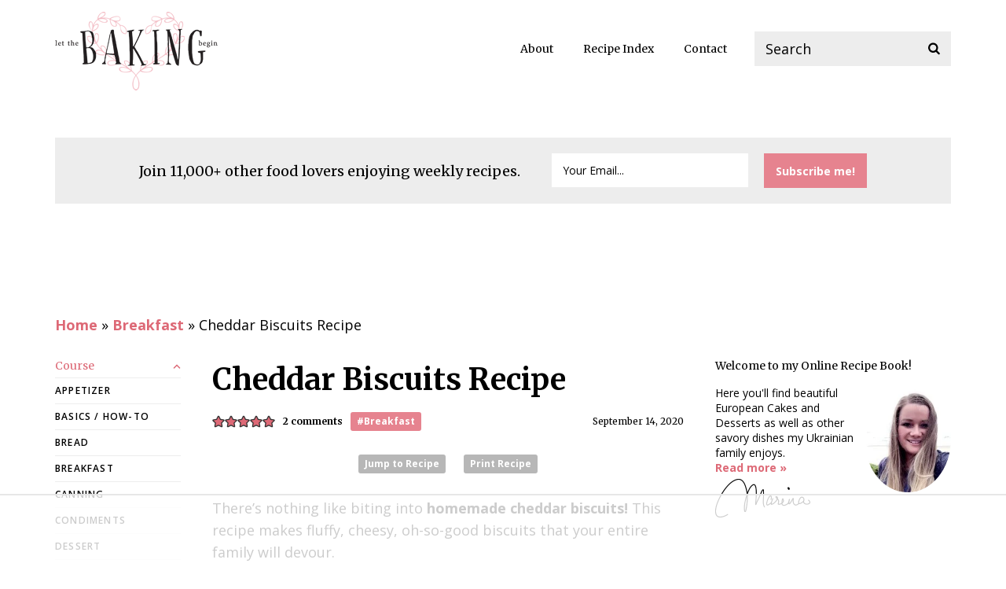

--- FILE ---
content_type: text/html
request_url: https://api.intentiq.com/profiles_engine/ProfilesEngineServlet?at=39&mi=10&dpi=936734067&pt=17&dpn=1&iiqidtype=2&iiqpcid=6b0e0b03-b49b-4a23-9097-3baf7639e75d&iiqpciddate=1768783964823&pcid=71657b60-ac81-4a23-92f9-8d0da2da2038&idtype=3&gdpr=0&japs=false&jaesc=0&jafc=0&jaensc=0&jsver=0.33&testGroup=A&source=pbjs&ABTestingConfigurationSource=group&abtg=A&vrref=https%3A%2F%2Fletthebakingbegin.com
body_size: 55
content:
{"abPercentage":97,"adt":1,"ct":2,"isOptedOut":false,"data":{"eids":[]},"dbsaved":"false","ls":true,"cttl":86400000,"abTestUuid":"g_5696af35-902d-4fd5-8f7e-400c85af9383","tc":9,"sid":-1528166848}

--- FILE ---
content_type: text/html; charset=utf-8
request_url: https://www.google.com/recaptcha/api2/aframe
body_size: 267
content:
<!DOCTYPE HTML><html><head><meta http-equiv="content-type" content="text/html; charset=UTF-8"></head><body><script nonce="pXQ7JQmFDFvFssL_vA4V6w">/** Anti-fraud and anti-abuse applications only. See google.com/recaptcha */ try{var clients={'sodar':'https://pagead2.googlesyndication.com/pagead/sodar?'};window.addEventListener("message",function(a){try{if(a.source===window.parent){var b=JSON.parse(a.data);var c=clients[b['id']];if(c){var d=document.createElement('img');d.src=c+b['params']+'&rc='+(localStorage.getItem("rc::a")?sessionStorage.getItem("rc::b"):"");window.document.body.appendChild(d);sessionStorage.setItem("rc::e",parseInt(sessionStorage.getItem("rc::e")||0)+1);localStorage.setItem("rc::h",'1768783977272');}}}catch(b){}});window.parent.postMessage("_grecaptcha_ready", "*");}catch(b){}</script></body></html>

--- FILE ---
content_type: text/css
request_url: https://letthebakingbegin.com/wp-content/cache/min/1/wp-content/themes/letthebakingbegin/style.css?ver=1768502387
body_size: 7564
content:
@font-face{font-display:swap;font-family:'fontello';src:url(../../../../../../themes/letthebakingbegin/fontello/font/fontello.eot?19);src:url('../../../../../../themes/letthebakingbegin/fontello/font/fontello.eot?19#iefix') format('embedded-opentype'),url(../../../../../../themes/letthebakingbegin/fontello/font/fontello.woff2?19) format('woff2'),url(../../../../../../themes/letthebakingbegin/fontello/font/fontello.woff?19) format('woff'),url(../../../../../../themes/letthebakingbegin/fontello/font/fontello.ttf?19) format('truetype'),url('../../../../../../themes/letthebakingbegin/fontello/font/fontello.svg?19#fontello') format('svg');font-weight:400;font-style:normal}.post .postmeta-new .postbtns ul li a span:after,.togglelist .toggleitem>h3:before{font-family:fontello;text-rendering:auto;-webkit-font-smoothing:antialiased;-moz-osx-font-smoothing:grayscale;font-weight:normal!important}.searchform .submit input,.togglerecipes a:after,.easyrecipe .recipe-ingredients ul li:before,.content .wprm-recipe-ltbb .wprm-recipe-ingredients-container ul li:before,.hashtagcta .hashtag-icon a:after,.recipedropdown ul li a:after,.social ul li a:after,.carousel .owl-prev:after,.carousel .owl-next:after,.recipedropdown .dropdown-toggle>span:after{background-image:url(../../../../../../themes/letthebakingbegin/images/sprite.png);background-repeat:no-repeat;background-color:transparent;background-size:46px 115px}.screen-reader-text{clip:rect(1px,1px,1px,1px);height:1px;overflow:hidden;position:absolute!important;width:1px;word-wrap:normal!important}img,.wp-caption{max-width:100%;height:auto}.clearfix:before,.clearfix:after{content:" ";display:table}.clearfix:after{clear:both}.clearfix{*zoom:1}a img{border:none}a{font-weight:700;text-decoration:none;color:#DD6976}a:hover,a:active{text-decoration:underline;color:#DD6976}p,ul,ol{margin-top:0;margin-bottom:1.6em}.wp-block-archives,.wp-block-categories,.wp-block-code,.wp-block-columns,.wp-block-cover,.wp-block-embed,.wp-block-gallery,.wp-block-group,.wp-block-image,.wp-block-latest-comments,.wp-block-latest-posts,.wp-block-preformatted,.wp-block-pullquote,.wp-block-separator,.wp-block-table,.wp-block-verse,.wp-block-video,.wp-block-media-text,.wp-block-separator{margin-top:1.6em;margin-bottom:1.6em}.alignleft,.wp-block-image .alignleft{float:left;display:inline;margin:0 25px 1.6em 0;max-width:50%}.alignright,.wp-block-image .alignright{float:right;display:inline;margin:0 0 1.6em 25px;max-width:50%}.aligncenter,.wp-block-image .aligncenter{display:block;margin:0 auto 1.6em auto}.alignnone.wp-caption{margin:0 auto 1.6em auto}.wp-caption img,.wp-block-image img{vertical-align:bottom}.wp-block-image .aligncenter{display:table}.wp-caption-text,.wp-block-image figcaption,.wp-block-embed figcaption,.wp-block-table figcaption,.blocks-gallery-caption{margin:8px 0 0 0!important;font-size:12px;font-style:italic;color:inherit}.blocks-gallery-caption{margin-top:0}.wp-block-image{margin:25px 0}div.wp-block-image{margin:0!important}@media screen and (max-width:479px){#main .alignleft,#main .alignright{float:none;display:block;max-width:100%;margin-left:0;margin-right:0}}body,html{min-width:320px}html{-webkit-text-size-adjust:100%}body{font-size:16px;color:#000;font-family:"Open Sans",sans-serif;word-wrap:break-word}#menu,.pagetitle,.post .title,.post .postdatecom,#sidebar .section h2.sectitle,#footer1 h2,#asseenin h2,.postgrid .postgrid-item,.recipedropdown>ul>li,.content h2,.content h3,.content h4,.wp-caption-text,.carousel .slide .slidetitle,.carousel h2,.related h2,.subscribeform h2,#comments .comdiv .commeta,.hashtagcta,#respond #reply-title{font-family:Merriweather,serif}.recipedropdown>ul>li>ul{font-family:"Open Sans",sans-serif}input,textarea,select,button{font-size:inherit;color:inherit;font-family:inherit;border-radius:0}input::-webkit-input-placeholder{color:inherit;opacity:1}input:-moz-placeholder{color:inherit;opacity:1}input::-moz-placeholder{color:inherit;opacity:1}input:-ms-input-placeholder{color:inherit;opacity:1}body{margin:0;background:#fff;line-height:1.6}.container{min-width:300px;max-width:1140px;margin:0 auto;padding:0 10px}#header{padding-top:15px;margin-bottom:25px}#header-a{padding-bottom:15px}#logo{float:left;display:inline;width:207px;margin:0}#logo img{display:block}#menu{text-align:right;font-size:14px;margin-top:25px;margin-right:285px}#menu ul{margin:0;padding:4px 0;list-style:none}#menu ul li{margin:0 0 0 35px;padding:0;display:inline-block;vertical-align:top;line-height:36px}#menu ul li a{color:inherit;display:block;font-weight:inherit}#menu ul li a:hover,#menu ul li a:active{color:#666}#menu ul li.current-menu-item a{color:#DD6976}#togglemenu{display:none}#search{float:right;display:inline;width:250px;margin-top:25px}.searchform{position:relative;background:#ededed;height:44px;overflow:hidden}.searchform .text{margin-right:44px}.searchform .text input{display:block;box-sizing:border-box;width:100%;padding:11px 0 11px 14px;border:none;background:#ededed;height:44px}.searchform .submit{position:absolute;top:0;right:0}.searchform .submit input{margin:0;border:none;text-indent:-9999px;font-size:0;display:block;line-height:0;overflow:hidden;cursor:pointer;width:44px;height:44px;background-position:-1px 0;-webkit-appearance:none}.togglerecipes a{display:block;background:#E6838F;color:#fff;font-size:14px;line-height:44px;font-weight:700;padding:0 35px 0 15px;text-decoration:none;position:relative;text-align:left}.togglerecipes a:after{content:"";display:block;width:10px;height:6px;background-position:-23px -82px;position:absolute;top:50%;right:15px;margin-top:-3px}.togglerecipes a:hover,.togglerecipes a:active,body.recipesopen .togglerecipes a{background:#DD6976}body.recipesopen .togglerecipes a:after{background-position:-34px -82px}#headactions .togglerecipes{display:none}#headactions .recipedropdown{display:none}@media screen and (max-width:1159px){#search{float:none;display:block;margin:0 0 15px auto}#menu{margin:-10px 0}}@media screen and (max-width:767px){#logo{float:none;display:block;margin:0 auto 15px auto}#togglemenu{display:inline-block;padding:4px 0;line-height:36px}#togglemenu a{display:block;padding-left:19px;position:relative;color:inherit}#togglemenu a:hover,#togglemenu a:active{color:#666}#togglemenu a:before{content:"";display:block;position:absolute;top:50%;left:0;width:12px;height:8px;margin-top:-4px;background:url(../../../../../../themes/letthebakingbegin/images/toggle.png) top left no-repeat}#menu{text-align:center}#menu ul{display:none;margin-left:0}#menu ul li{margin:0;display:block}body.menuopen #menu ul{display:block;padding-top:0;margin-top:-4px}#headactions{margin-bottom:15px;text-align:center;min-height:44px;position:relative}#headactions-b{width:460px;max-width:100%;margin:0 auto}#headactions-c{margin-left:-10px}#headactions .togglerecipes{display:inline-block;vertical-align:top;width:41.935483870967741935483870967742%}#headactions .ha-inner{margin-left:10px}#search{display:inline-block;vertical-align:top;margin:0;width:58.064516129032258064516129032258%}#headactions-a{top:-64px;-webkit-transition:top 0.3s;transition:top 0.3s}body.maybefixed #headactions-a,body.recipesopen #headactions-a{position:fixed;top:-64px;left:0;width:100%;padding:10px;box-sizing:border-box;background:#fff;z-index:10000000}body.fixedheader #headactions-a,body.recipesopen #headactions-a{top:0}body.recipesopen #headactions-a{-webkit-transition:none;transition:none}body.recipesopen #headactions .recipedropdown{display:block;position:fixed;top:64px;left:0;width:100%;background:#fff;z-index:10000000;text-align:left;padding:0 10px 0 10px;box-sizing:border-box;height:calc(100% - 64px);overflow-y:auto}body.recipesopen #headactions .recipedropdown>ul{padding:5px 0 15px 0}body.recipesopen{overflow:hidden}}#mainright{float:right;display:inline;width:100%;margin-left:-200px}#mainright-a{margin-left:200px}#leftsidebar{float:left;display:inline;width:160px}#main{float:left;display:inline;width:100%;margin-right:-340px}#main-a{margin-right:340px}#sidebar{float:right;display:inline;width:300px}#sidebar .togglerecipesection{display:none}#sidebar .togglerecipesection .recipedropdown{display:none}body.recipesopen #sidebar .togglerecipesection .recipedropdown{display:block}.sidebar .section .alignleft{margin-right:10px;max-width:36.666666666666666666666666666667%}.sidebar .section .alignright{margin-left:10px;max-width:36.666666666666666666666666666667%}@media screen and (max-width:1063px){#mainright{margin-left:-180px}#mainright-a{margin-left:180px}#main{margin-right:-320px}#main-a{margin-right:320px}}@media screen and (max-width:980px){#main{margin-right:-180px}#main-a{margin-right:180px}#sidebar{width:160px}}@media screen and (max-width:800px){#leftsidebar{display:none}#mainright{float:none;display:block;margin-left:0}#mainright-a{margin-left:0}#sidebar .togglerecipesection{display:block}}@media screen and (max-width:767px){#sidebar .togglerecipesection{display:none}}@media screen and (max-width:980px) and (min-width:621px){.sidebar .section .alignleft,.sidebar .section .alignright{float:none;display:block;max-width:100%;margin-left:0;margin-right:0}}@media screen and (max-width:620px){#main{float:none;display:block;margin-right:0}#main-a{margin-right:0}#sidebar{float:none;display:block;width:300px;margin:0 auto}}.post{margin-bottom:40px}.post .title,.pagetitle{font-weight:700;font-size:24px;line-height:1.4;margin:0 0 15px 0}.post .title a{color:inherit;text-decoration:none;font-weight:inherit}.post .title a:hover,.post .title a:active{color:#666}.post .postmeta{line-height:18px}.post .postmeta .postdatecom{float:right;display:inline;margin-left:20px;font-size:12px;margin-bottom:15px;position:relative;z-index:1}.post .postmeta .postcats{font-size:12px;text-transform:uppercase;letter-spacing:.1em;position:relative;padding-left:18px;font-weight:600;margin-bottom:15px}.post .postmeta .postcats:before{content:"";display:block;width:10px;height:10px;border-radius:50%;background:#E6838F;position:absolute;top:4px;left:0}.post .postmeta .postcats a{color:inherit;font-weight:inherit}.post .postmeta .postcats a:hover,.post .postmeta .postcats a:active{color:#666}.post .postmeta-top1 .postcats{margin-bottom:10px}.post .postmeta-bot .postcats{margin-bottom:0;margin-top:-14px}@media screen and (max-width:440px){.post .postmeta .postdatecom{float:none;display:block;margin-left:0}}.content{margin-bottom:40px}.content h2{font-size:18px;font-weight:400;line-height:1.4;margin:30px 0 15px 0}.content h3{font-size:16px;font-weight:400;line-height:1.4;margin:30px 0 15px 0}.content hr{width:100%;height:1px;background:#ededed;color:#ededed;border:none;margin:0 0 1.6em 0}.content blockquote,.content .wp-block-quote{font-style:italic;margin:0 30px 1.6em 30px;padding:0;border-left:none}.content .wp-block-quote cite{display:block;margin-top:0}.content .wp-block-pullquote blockquote{margin:0}.content li{margin-bottom:5px}.easyrecipe{border:1px solid #ededed;padding:20px;margin-bottom:1.6em}.easyrecipe h2{font-size:22px;margin-top:0}.easyrecipe h3{font-size:18px;border-bottom:1px solid #ededed}.easyrecipe h4{font-size:16px;font-weight:400;line-height:1.4;margin:20px 0 15px 0}.easyrecipe .recipe-print-top{float:right;display:inline;margin:0 0 20px 20px}.easyrecipe .recipe-print-bot{text-align:right}.easyrecipe .recipe-print-bot a.btn{display:inline-block;vertical-align:top}.easyrecipe .recipe-meta{font-size:13px;margin-bottom:30px}.easyrecipe .recipe-meta-a{margin-left:-30px}.easyrecipe .recipe-meta+.recipe-meta{margin-top:-30px}.easyrecipe .recipe-metaitem{display:inline-block;margin-left:30px}.easyrecipe .recipe-rating{font-size:13px;margin-bottom:15px}.easyrecipe .recipe-rating .rating-desc{margin-top:3px}.easyrecipe .recipe-image{clear:right;float:right;display:inline;margin-left:20px;margin-bottom:20px}.easyrecipe .recipe-image img{display:block}.easyrecipe .recipe-summary{margin-bottom:30px}.easyrecipe .recipe-ingredients{margin-bottom:30px}.easyrecipe .recipe-ingredients ul{margin:0;padding:0;list-style:none}.easyrecipe .recipe-ingredients ul li{margin:0;padding:0 0 0 22px;position:relative}.easyrecipe .recipe-ingredients ul li:before{content:"";display:block;position:absolute;top:.8em;left:0;background-position:-1px -64px;width:12px;height:12px;margin-top:-6px}.easyrecipe .recipe-instructions{margin-bottom:30px}.easyrecipe .recipe-instructions ol{margin:0 0 30px 0;padding:0;list-style:none;display:table;table-layout:fixed;width:100%}.easyrecipe .recipe-instructions ol li{margin:0;padding:0;display:table-row;counter-increment:table-ol}.easyrecipe .recipe-instructions ol li:before{content:counter(table-ol) ".";display:table-cell;vertical-align:top;width:35px;text-align:left}.easyrecipe .recipe-instructions ol li:after{content:"";display:block;margin-bottom:20px}.easyrecipe .recipe-instructions ol li:last-child:after{content:normal;display:none}.easyrecipe .recipe-notes{margin-bottom:30px}.easyrecipe .recipe-nutrition ul{margin:0 0 30px 0;padding:0;list-style:none}.easyrecipe .recipe-nutrition ul li{margin:0;padding:0;list-style:none;font-size:13px}.ERComment .ERRateBG,.ERSRatingComment,.ERRatingComment{background-image:url(../../../../../../themes/letthebakingbegin/images/star-off.png)!important}.ERComment .ERRateStars,.ERRatingCommentInner{background-image:url(../../../../../../themes/letthebakingbegin/images/star-on.png)!important}.comdiv .ERRatingComment{margin-right:0;margin-bottom:15px;margin-left:-3px}.comdiv .wprm-comment-rating{margin-bottom:15px}.comdiv .wprm-rating-star{line-height:16px!important;display:inline-block!important}.comdiv .wprm-rating-star svg{vertical-align:top!important}.easyrecipe .rating-stars-outer{background:url(../../../../../../themes/letthebakingbegin/images/star-off.png) repeat-x;width:95px;height:15px;margin-left:-3px}.easyrecipe .rating-stars{background:url(../../../../../../themes/letthebakingbegin/images/star-on.png) repeat-x;height:15px}body.printrecipe{color:#000;font-size:14px}body.printrecipe .printlogo{margin-bottom:30px}body.printrecipe .printlogo img{display:block}body.printrecipe .easyrecipe{padding:0;border:none;margin-bottom:0}body.printrecipe .easyrecipe h3{border-bottom:none;margin-top:20px}body.printrecipe .easyrecipe .recipe-image{margin-bottom:30px}body.printrecipe{margin:1cm}body.printrecipe .printlogo{margin-bottom:20px;float:right;display:inline;width:120px;margin-left:20px}body.printrecipe .printlogo img{display:block}body.printrecipe .easyrecipe .recipe-ingredients ul li{padding-left:0}body.printrecipe .easyrecipe .recipe-ingredients ul li:before{content:normal;display:none}body.printrecipe .easyrecipe .recipe-instructions ol li:after{margin-bottom:0}body.printrecipe .recipe-meta,body.printrecipe .recipe-summary,body.printrecipe .recipe-ingredients,body.printrecipe .recipe-instructions,body.printrecipe .recipe-instructions ol,body.printrecipe .recipe-notes,body.printrecipe .easyrecipe .recipe-nutrition ul{margin-bottom:20px}body.printrecipe .recipe-meta+.recipe-meta{margin-top:-20px}@media print{body.printrecipe{margin:0}}.hashtagcta{margin-bottom:1.6em}.hashtagcta h2 img{display:block;margin:0 auto}.hashtagcta .hashtag-icon{float:left;display:inline;width:36px;margin-top:6px}.hashtagcta .hashtag-icon a{text-indent:-9999px;display:block;width:36px;height:36px;border-radius:50px;background:#E6838F;position:relative}.hashtagcta .hashtag-icon a:hover,.hashtagcta .hashtag-icon a:active{background:#DD6976}.hashtagcta .hashtag-icon a:after{content:"";display:block;width:18px;height:18px;background-position:-1px -45px;position:absolute;top:50%;left:50%;margin-top:-9px;margin-left:-9px}.hashtagcta .hashtag-text{margin-left:56px}.hashtagcta p{margin-bottom:1em}.postgrid{margin-bottom:40px}.postgrid.withstarthere{padding-top:49px}.postgrid .postgrid-a{margin-left:-8px;margin-top:-20px}.postgrid .postgrid-item{display:inline-block;vertical-align:top;width:33.333333333333333%;margin-top:20px}.postgrid .postgrid-item-a{margin-left:8px;position:relative}.postgrid .postgrid-item .starthere{position:absolute;top:-49px;left:50%;margin-left:-45px;display:block}.postgrid .postgrid-item .starthere img{display:block}.postgrid .postgrid-item a{display:block;color:inherit;text-decoration:none;font-weight:inherit}.postgrid .postgrid-item .postgrid-image{display:block;position:relative;height:0;padding-bottom:150%;overflow:hidden}.postgrid .postgrid-item .postgrid-image-border:after{content:"";display:block;position:absolute;top:0;left:0;width:100%;height:100%;border:1px solid #ededed;border-bottom:none;box-sizing:border-box}.postgrid .postgrid-item .postgrid-image img{display:block}.postgrid .postgrid-item .postgrid-title{display:block;background:#ededed;padding:9px 9px 9px 9px;border:1px solid #ededed;font-size:14px;line-height:1.3}.postgrid .postgrid-item a:hover .postgrid-title,.postgrid .postgrid-item a:active .postgrid-title{background:#fff;color:#666}@media screen and (max-width:428px){.postgrid .postgrid-item{width:50%}}.postgrid .mobilead{margin-top:20px}a.btn{background:#E6838F;text-decoration:none;display:block;color:#fff;font-weight:700;font-size:14px;text-align:center;line-height:24px;padding:10px 15px}a.btn:hover,a.btn:active{background:#DD6976}.navigation{margin-top:-20px;margin-bottom:40px}.navigation a{display:block}.navigation .navleft{float:left;display:inline}.navigation .navright{float:right;display:inline}.sidebar{font-size:14px;line-height:1.4}.sidebar .section{margin-bottom:40px}.sidebar .section h2.sectitle{font-size:14px;font-weight:400;margin:0 0 15px 0}.sidebar ul{margin:0;padding:0;list-style:none}.sidebar ul li{font-size:12px;font-weight:600;text-transform:uppercase;letter-spacing:.1em;margin:0 0 8px 0}.sidebar ul ul{margin:8px 0 0 20px}.sidebar ul li a{color:inherit;font-weight:inherit}.sidebar ul li a:hover,.sidebar ul li a:active{color:#666}.recipedropdown{font-size:14px;line-height:1.4}.recipedropdown>ul{margin:-25px 0 0 0;padding:0;list-style:none}.recipedropdown>ul>li{margin:25px 0 0 0;padding:0;font-size:inherit;font-weight:inherit;text-transform:inherit;letter-spacing:inherit}.recipedropdown>ul>li>a{display:block;position:relative;color:#DD6976;font-weight:inherit}.recipedropdown>ul>li>a:hover,.recipedropdown>ul>li>a:active{color:#DD6976}.recipedropdown>ul>li>a:after{content:"";display:block;width:10px;height:6px;background-position:-1px -77px;position:absolute;top:7px;right:0}.recipedropdown>ul>li.open>a:after{background-position:-12px -82px}.recipedropdown>ul li>ul{margin:0;padding:0;list-style:none;display:none}.recipedropdown>ul li.open>ul{display:block}.recipedropdown>ul>li.open>ul{margin-top:5px;border-bottom:1px solid #ededed}.recipedropdown>ul li>ul>li{margin:0;padding:0;font-size:12px;line-height:18px;font-weight:600;text-transform:uppercase;letter-spacing:.1em;border-top:1px solid #ededed;position:relative}.recipedropdown>ul li>ul>li>a{display:block;color:inherit;padding:7px 0;font-weight:inherit}.recipedropdown>ul li>ul>li>a.parent{padding-right:38px}.recipedropdown>ul li>ul>li>a:hover,.recipedropdown>ul li>ul>li>a:active{color:#666}.recipedropdown li li li a:before{content:"\2013\00a0 ";display:inline-block}.recipedropdown li li li li a:before{content:"\2013\00a0\2013\00a0 "}.recipedropdown li li li li li a:before{content:"\2013\00a0\2013\00a0\2013\00a0 "}.recipedropdown li.current-cat>a{color:#DD6976}.recipedropdown .dropdown-toggle{display:block;position:absolute;top:0;height:32px;right:0;background:transparent;border:none;border-radius:0;margin:0;padding:0;color:inherit;font:inherit;margin:0;max-width:100%;-webkit-appearance:button;cursor:pointer;width:32px}.recipedropdown .dropdown-toggle::-moz-focus-inner{border:0;padding:0}.recipedropdown .dropdown-toggle>span{display:block;margin:4px 0;border-left:1px solid #ededed;position:relative;height:24px}.recipedropdown .dropdown-toggle>span:after{content:"";display:block;width:10px;height:6px;background-position:-12px -108px;position:absolute;top:50%;left:50%;margin-left:-5px;margin-top:-3px}.recipedropdown li.open>.dropdown-toggle>span:after{background-position:-1px -108px}#leftsidebar .recipedropdown{margin-bottom:40px}#sidebar .recipedropdown{margin-top:20px}.social ul{margin:-18px 0 0 -18px;padding:0;list-style:none;text-align:center}.social ul li{margin:18px 0 0 18px;padding:0;display:inline-block;vertical-align:top;letter-spacing:0}.social ul li a{text-indent:-9999px;display:block;width:36px;height:36px;border-radius:50%;background:#E6838F;position:relative;overflow:hidden}.social ul li a:hover,.social ul li a:active{background:#DD6976}.social ul li a:after{content:"";display:block;position:absolute;top:50%;left:50%}.social ul li.facebook a:after{background-position:-1px -84px;width:10px;height:20px;margin-left:-5px;margin-top:-10px}.social ul li.pinterest a:after{background-position:-20px -61px;width:15px;height:20px;margin-left:-8px;margin-top:-10px}.social ul li.twitter a:after{background-position:-20px -45px;width:18px;height:15px;margin-left:-9px;margin-top:-8px}.social ul li.instagram a:after{background-position:-1px -45px;width:18px;height:18px;margin-left:-9px;margin-top:-9px}@media screen and (max-width:980px) and (min-width:621px){#sidebar .social{width:90px;margin:0 auto}}.content .more-link{text-transform:uppercase;font-size:12px;letter-spacing:.1em;font-weight:600}.content p.more{margin-top:-.8em}.content .adcols .adcol-left{float:left;display:inline;width:280px}.content .adcols .adcol-right{float:right;display:inline;width:300px}@media screen and (max-width:1179px){.content .adcols .adcol-left{float:none;display:block;width:auto}.content .adcols .adcol-right{float:none;display:block;margin:0 auto}}.content .alphalist ul{margin:0;padding:0;list-style:none;-webkit-column-count:3;column-count:3;-webkit-column-gap:40px;column-gap:40px}@media screen and (max-width:1159px){.content .alphalist ul{-webkit-column-count:2;column-count:2}}@media screen and (max-width:433px){.content .alphalist ul{-webkit-column-count:1;column-count:1}}.content .alphalist ul li{margin:0;padding:0;-webkit-column-break-inside:avoid;page-break-inside:avoid;break-inside:avoid}.content .alphalist ul li .count{color:#ccc}.content .alphalist ul li a{font-weight:inherit}.content .alphalist.withsearch h2{display:none}.content .alphalist.withsearch{-webkit-column-count:3;column-count:3;-webkit-column-gap:40px;column-gap:40px}@media screen and (max-width:1159px){.content .alphalist.withsearch{-webkit-column-count:2;column-count:2}}@media screen and (max-width:433px){.content .alphalist.withsearch{-webkit-column-count:1;column-count:1}}.content .alphalist.withsearch ul{-webkit-column-count:auto;column-count:auto;-webkit-column-gap:normal;column-gap:normal}.recipeindex{position:relative}.indexfilter{position:absolute;top:0;right:0;width:210px}.indexfilter input{border:none;background:#ededed;display:block;width:100%;box-sizing:border-box;padding:5px 9px}@media screen and (max-width:479px){.indexfilter{position:static;top:auto;right:auto;width:auto;margin-bottom:30px}}.sharinglinks{margin-bottom:1.6em}.sharinglinks .sharewrap{margin-bottom:-10px;min-height:42px}.sharinglinks .a2a_kit>a{margin-right:10px;margin-bottom:10px}.sharinglinks .followme{float:left;display:inline;padding:2px 0;margin-right:10px;margin-bottom:10px}.a2a_svg,.a2a_count,.a2a_menu,.a2a_menu_find_container{border-radius:0!important}.carousel{margin-bottom:40px}.carousel h2{font-size:14px;font-weight:400;margin:0 0 15px 0}.carousel .slide .slideimage{display:block;height:0;padding-bottom:150%;overflow:hidden}.carousel .slide img{display:block}.carousel .slide .slidetitle{display:none;position:absolute;top:0;left:0;width:100%;box-sizing:border-box;padding:10px;font-size:14px;background:rgba(255,255,255,.7);line-height:1.4}.carousel .slide a{color:inherit;text-decoration:none;display:block;font-weight:inherit}.carousel .slide a:hover .slidetitle,.carousel .slide a:active .slidetitle{display:block}.carousel .slide .withborder{position:relative}.carousel .slide .withborder:after{content:"";display:block;position:absolute;top:0;left:0;width:100%;height:100%;border:1px solid #ededed;box-sizing:border-box}.related{margin-bottom:40px}.related h2{font-weight:400;font-size:18px;line-height:1.4;margin:0 0 20px 0}#comments .comheading{margin:0 0 20px 0;position:relative}#comments .comheading img{display:block;margin:0 auto;position:relative;z-index:10}#comments .comheading:after{content:"";display:block;border-bottom:1px solid #f2b6c0;position:absolute;top:50%;width:100%}#comments .commentlist{margin:0 0 40px 0;padding:0;list-style:none;border-bottom:1px solid #ededed}#comments .commentlist li{margin:0;padding:0}#comments .commentlist li ul{margin:0 0 0 20px;padding:0;list-style:none}#comments .comdiv{border-top:1px solid #ededed;padding-top:20px;margin-bottom:20px}#comments .commentlist>li:first-child>.comdiv{border-top:none;padding-top:0}#comments .byuser{border:1px solid #E6838F;padding:20px}#comments .comdiv .comauth{font-weight:700;margin-bottom:1em}#comments .comdiv .comcontent p{margin-bottom:1em}#comments .comdiv .commeta{font-size:12px}#comments .comdiv .tip{float:right;margin:0 0 20px 20px}#respond{margin-bottom:40px;font-size:14px}#respond #reply-title{margin-top:0;font-size:16px;margin:0 0 20px 0;font-weight:400;line-height:1.4}#respond .comment-reply-title small{font-size:12px;margin-left:10px}#respond form p{margin-bottom:20px}#respond form p label{display:block;margin-bottom:10px}#respond form span.required{color:#FF6257}#respond form input[type="text"],#respond form input[type="email"],#respond form textarea{border:1px solid #ededed;background:#ededed;margin:0;padding:12px 14px;box-sizing:border-box;width:100%;max-width:100%;border-radius:0;display:block}#respond form textarea{height:200px}#respond form input[type="submit"]{background:#E6838F;font-size:14px;color:#fff;-webkit-appearance:none;font-weight:700;height:44px;padding:0 20px;border:none;cursor:pointer;border-radius:0;width:100%}#respond form input[type="submit"]:hover{background:#DD6976}#respond form input[type="submit"]::-moz-focus-inner{border:none;margin:0;outline:0;padding:0}#respond .ERComment{margin-bottom:20px!important;margin-top:0!important}#respond .ERComment>span{line-height:22px}#respond .ERComment>span.ERRateBG{line-height:15px;margin-top:3px;margin-left:5px}#respond form .comment-subscription-form+.comment-subscription-form{margin-top:-15px}#respond form .comment-subscription-form label{display:block;margin-bottom:0;overflow:hidden}#respond form .comment-subscription-form input[type="checkbox"]{float:left;display:inline;margin:4px 10px 0 0;vertical-align:top}ul.commentlist li #respond{margin-left:0;display:block;margin-bottom:40px;margin-top:30px}ul.commentlist li li #respond{margin-left:-20px}ul.commentlist li li li #respond{margin-left:-40px}ul.commentlist li li li li #respond{margin-left:-60px}ul.commentlist li li li li li #respond{margin-left:-80px}.carousel .owl-carousel{position:relative}.carousel .owl-prev,.carousel .owl-next{position:absolute;top:50%;width:40px;height:40px;margin-top:-20px;background:rgba(255,255,255,.7);text-indent:-9999px}.carousel .owl-prev:hover,.carousel .owl-next:hover{background:#fff}.carousel .owl-prev:after,.carousel .owl-next:after{content:"";display:block;width:10px;height:18px;position:absolute;top:50%;left:50%;margin-left:-5px;margin-top:-9px}.carousel .owl-prev{left:10px}.carousel .owl-prev:after{background-position:-23px -89px}.carousel .owl-next{right:10px}.carousel .owl-next:after{background-position:-12px -89px}.carousel .owl-prev.disabled,.carousel .owl-next.disabled{display:none}@media screen and (max-width:1024px){.carousel .slide .slidetitle{display:none!important}.carousel .owl-prev,.carousel .owl-next{width:30px;height:30px;margin-top:-15px}}.subscribeform{border:1px solid #ededed;padding:19px;font-size:14px;line-height:1.4;margin:40px 0}.subscribeform:first-child{margin-top:0}.subscribeform h2{font-weight:400;font-size:18px;line-height:1.4;margin:0}.subscribeform p{margin:20px 0 0 0}.subscribeform input[type="text"],.subscribeform input[type="email"]{border:none;background:#ededed;display:block;width:100%;box-sizing:border-box;padding:12px 14px}.subscribeform input[type="submit"]{height:44px;display:block;margin:0;padding:0;-webkit-appearance:none;color:#fff;background:#E6838F;border:none;width:100%;box-sizing:border-box;padding:0;font-weight:700;cursor:pointer}.subscribeform input[type="submit"]:hover{background:#DD6976}.subscribeform input[type="submit"]::-moz-focus-inner{outline:0;border:none;margin:0;padding:0}.sidebar .subscribeform{padding:9px;margin:0}.sidebar .subscribeform h2{font-size:16px}.sidebar .subscribeform p{margin:10px 0 0 0}.sidebar .section-collage ul{margin:0 0 0 -10px;padding:0;list-style:none}.sidebar .section-collage ul li{margin:0 0 10px 0;padding:0;display:inline-block;vertical-align:top;width:50%;letter-spacing:0}.sidebar .section-collage ul li .li-a{margin-left:10px}.sidebar .section-collage ul li a{display:block}.sidebar .section-collage ul li a.withborder{position:relative}.sidebar .section-collage ul li a.withborder:after{content:"";display:block;position:absolute;top:0;left:0;width:100%;height:100%;border:1px solid #ededed;box-sizing:border-box}.sidebar .section-collage ul li img{display:block}@media screen and (max-width:980px) and (min-width:621px){.sidebar .section-collage ul li{width:100%}}#asseenin{background:#ededed;text-align:center;padding:30px 0}#asseenin h2{font-size:16px;font-weight:400;line-height:1.3;margin:0 0 25px 0}#asseenin ul{margin:-25px 0 0 -35px;padding:0;list-style:none}#asseenin ul li{margin:25px 0 0 35px;padding:0;display:inline-block;vertical-align:middle}#asseenin ul li img{display:block}#footer{font-size:14px;padding:20px 0 5px 0}#footer .ftcols .ftleft{float:left;display:inline;margin-right:20px;margin-bottom:15px}#footer .ftgroup{margin-left:-20px;margin-bottom:-15px}#footer .ftgroupitem{display:inline-block;vertical-align:top;margin-left:20px;margin-bottom:15px}#footer ul{margin:0 0 -15px -20px;padding:0;list-style:none}#footer ul li{margin:0 0 15px 20px;padding:0;display:inline-block;vertical-align:top}#footer .ftcols .ftright{float:right;display:inline;margin-bottom:15px}#footer a{text-decoration:underline;color:inherit;font-weight:inherit}#footer a:hover,#footer a:active{color:#666}@media screen and (max-width:767px){#footer .ftcols .ftleft{float:none;display:block;margin-right:0}#footer .ftcols .ftright{float:none;display:block}}#fullwrap .gform_wrapper{margin:0;max-width:100%;font-size:14px;line-height:1.4}#fullwrap .gform_wrapper .gform_body{width:100%;max-width:100%}#fullwrap .gform_wrapper input[type=text],#fullwrap .gform_wrapper input[type=url],#fullwrap .gform_wrapper input[type=email],#fullwrap .gform_wrapper input[type=tel],#fullwrap .gform_wrapper input[type=number],#fullwrap .gform_wrapper input[type=password],#fullwrap .gform_wrapper textarea,#fullwrap .gform_wrapper select{border:1px solid #ededed;background:#ededed;box-sizing:border-box;padding:12px 14px;width:100%!important;max-width:100%!important;border-radius:0;text-indent:0}#fullwrap .gform_wrapper input.small{width:150px!important}#fullwrap .gform_wrapper input[type="file"]{width:100%}#fullwrap .gform_wrapper select{padding:11px 14px;margin-left:0;height:44px}#fullwrap .gform_wrapper select option{padding:0}#fullwrap .gform_wrapper textarea{height:200px;display:block}#fullwrap .gform_wrapper textarea.large{height:400px}#fullwrap .gform_wrapper .gform_heading{width:100%}#fullwrap .gform_wrapper .gfield_label{margin:0 0 10px 0;font-weight:inherit;line-height:inherit;font-size:inherit;display:inline-block}#fullwrap .gform_wrapper li.hidelabel .gfield_label{display:none}#fullwrap .gform_wrapper .ginput_container{margin:0;max-width:100%}#fullwrap .gform_wrapper li.gfield{margin:0 0 20px 0!important;border:none;background:none;width:100%;padding:0}#fullwrap .gform_wrapper ul li{padding-left:0}#fullwrap .gform_wrapper ul li:before{display:none}#fullwrap .gform_wrapper .description,#fullwrap .gform_wrapper .gfield_description,#fullwrap .gform_wrapper .gsection_description{line-height:inherit;padding:0!important;width:100%;margin:5px 0 0 0;max-width:100%;font-weight:inherit}#fullwrap .gform_wrapper .gform_fileupload_multifile{overflow:hidden}#fullwrap .gform_wrapper ul.gfield_radio li input[type="radio"]:checked+label,#fullwrap .gform_wrapper ul.gfield_checkbox li input[type="checkbox"]:checked+label{font-weight:inherit}#fullwrap .gform_wrapper .ginput_complex .ginput_left,#fullwrap .gform_wrapper .ginput_complex .ginput_right{width:49%}#fullwrap .gform_wrapper .ginput_complex .ginput_left,#fullwrap .gform_wrapper .ginput_complex .ginput_right,#fullwrap .gform_wrapper .ginput_complex .ginput_full{min-height:0}#fullwrap .gform_wrapper .ginput_complex .ginput_right{margin-left:2%}#fullwrap .gform_wrapper .ginput_complex .ginput_left+input[type='hidden']+.ginput_left{margin-left:2%}#fullwrap .gform_wrapper .ginput_complex label{letter-spacing:0;white-space:normal;margin:8px 0 0 0}#fullwrap .gform_wrapper .ginput_complex.ginput_container span.name_first,#fullwrap .gform_wrapper .ginput_complex.ginput_container span.name_last{width:49%;margin:0;min-height:0}#fullwrap .gform_wrapper .ginput_complex.ginput_container.has_first_name.has_last_name{font-size:0}#fullwrap .gform_wrapper .ginput_complex.ginput_container.has_first_name.has_last_name span{font-size:17px}@media screen and (max-width:479px){#fullwrap .gform_wrapper .ginput_complex.ginput_container.has_first_name.has_last_name span{font-size:16px}}#fullwrap .gform_wrapper .ginput_complex.ginput_container.has_first_name.has_last_name span.name_first{margin-right:2%}#fullwrap .gform_wrapper .ginput_complex{margin-bottom:-12px;width:660px;max-width:100%}#fullwrap .gform_wrapper .ginput_complex>span{margin-bottom:12px!important}#fullwrap .gform_wrapper .ginput_complex>span.ginput_full{display:block}#fullwrap .gform_wrapper span.gform_description{font-weight:inherit}#fullwrap .gform_wrapper .gsection{padding:0;border:none;margin:0}#fullwrap .gform_wrapper .validation_message{font-weight:inherit}#fullwrap .gform_wrapper div.validation_error{font-size:inherit;font-weight:400;border:none;padding:0;width:100%;text-align:left}#fullwrap .gform_wrapper ol.validation_list{width:100%}#fullwrap .gform_wrapper ol.validation_list li a{color:inherit}#fullwrap .gform_wrapper ul li.gfield_html{max-width:100%}#fullwrap .gform_wrapper ul li.gfield.gfield_html img{max-width:100%!important}#fullwrap .gform_wrapper .gform_footer{padding:0;margin:0}#fullwrap .gform_wrapper ul.gfield_checkbox li,#fullwrap .gform_wrapper ul.gfield_radio li{margin-bottom:8px;line-height:inherit}#fullwrap .gform_wrapper ul.gfield_checkbox input[type="checkbox"],#fullwrap .gform_wrapper ul.gfield_radio input[type="radio"]{margin:6px 0 0 0!important}#fullwrap .gform_wrapper .ginput_complex label,#fullwrap .gform_wrapper .description,#fullwrap .gform_wrapper .gfield_description,#fullwrap .gform_wrapper .gsection_description{font-size:13px;line-height:1.3}#fullwrap .gform_wrapper .gfield_required,#fullwrap .gform_wrapper .gfield_error .gfield_label,#fullwrap .gform_wrapper div.validation_error,#fullwrap .gform_wrapper ol.validation_list,#fullwrap .gform_wrapper .validation_message,#fullwrap .gform_wrapper .gf_submission_limit_message,#fullwrap .gform_wrapper li.gfield_error div.ginput_complex.ginput_container label,#fullwrap .gform_wrapper li.gfield_error ul.gfield_checkbox,#fullwrap .gform_wrapper li.gfield_error ul.gfield_radio{color:#FF6257}#fullwrap .gform_wrapper li.gfield_error input[type="text"],#fullwrap .gform_wrapper li.gfield_error input[type="url"],#fullwrap .gform_wrapper li.gfield_error input[type="email"],#fullwrap .gform_wrapper li.gfield_error input[type="tel"],#fullwrap .gform_wrapper li.gfield_error input[type="number"],#fullwrap .gform_wrapper li.gfield_error input[type="password"],#fullwrap .gform_wrapper li.gfield_error textarea,#fullwrap .gform_wrapper li.gfield_error select{border-color:#FF6257}#fullwrap .gform_wrapper{margin:30px 0 40px 0}#fullwrap .gform_wrapper .gf_submission_limitmessage,#fullwrap .gform_wrapper div.validation_error,#fullwrap .gform_wrapper div#error,#fullwrap .gform_wrapper .gform_heading{margin-bottom:30px}#fullwrap .gform_confirmation_message{margin-bottom:1em;font-weight:700}#fullwrap .gform_wrapper.gf_browser_chrome .ginput_complex select,#fullwrap .gform_wrapper.gf_browser_chrome .ginput_complex .ginput_right select{text-indent:inherit;line-height:inherit;margin-bottom:0}#fullwrap .gform_wrapper .gform_footer{width:100%;max-width:100%;padding-top:10px}#fullwrap .gform_wrapper .gform_button{background:#E6838F;border:none;font-size:14px;color:#fff;padding:0 20px;border-radius:0;overflow:visible;width:100%;cursor:pointer;-webkit-appearance:none;height:44px;font-weight:700}#fullwrap .gform_wrapper .gform_button:hover{background:#DD6976}#fullwrap .gform_wrapper .gform_button::-moz-focus-inner{padding:0;border:none;margin:0}#fullwrap .nobot>:last-child{margin-bottom:0}#fullwrap .nobot>:last-child>:last-child{margin-bottom:0}#fullwrap .nobot>:last-child>:last-child>:last-child{margin-bottom:0}#fullwrap .nobot>:last-child>:last-child>:last-child>:last-child{margin-bottom:0}#fullwrap .nobot>:last-child>:last-child>:last-child>:last-child>:last-child{margin-bottom:0}#fullwrap .notop>:first-child{margin-top:0}#fullwrap .notop>:first-child>:first-child{margin-top:0}#fullwrap .notop>:first-child>:first-child>:first-child{margin-top:0}#fullwrap .notop>:first-child>:first-child>:first-child>:first-child{margin-top:0}#fullwrap .notop>:first-child>:first-child>:first-child>:first-child>:first-child{margin-top:0}@media screen and (-webkit-min-device-pixel-ratio:2),screen and (min-resolution:192dpi){.searchform .submit input,.togglerecipes a:after,.easyrecipe .recipe-ingredients ul li:before,.content .wprm-recipe-ltbb .wprm-recipe-ingredients-container ul li:before,.hashtagcta .hashtag-icon a:after,.recipedropdown ul li a:after,.social ul li a:after,.carousel .owl-prev:after,.carousel .owl-next:after,.recipedropdown .dropdown-toggle>span:after{background-image:url(../../../../../../themes/letthebakingbegin/images/sprite@2x.png)}#togglemenu a:before{background-image:url(../../../../../../themes/letthebakingbegin/images/toggle@2x.png);background-size:12px 8px}.ERComment .ERRateBG,.easyrecipe .rating-stars-outer,.ERSRatingComment,.ERRatingComment{background-image:url(../../../../../../themes/letthebakingbegin/images/star-off@2x.png)!important;background-size:19px 15px!important}.ERComment .ERRateStars,.easyrecipe .rating-stars,.ERRatingCommentInner{background-image:url(../../../../../../themes/letthebakingbegin/images/star-on@2x.png)!important;background-size:19px 15px!important}}.sidebysidewrap{width:600px;max-width:100%;margin:-40px auto 0 auto;text-align:center}.sidebysidewrap .sidebysidead{display:inline-block;vertical-align:top;width:300px;margin-top:40px;text-align:left}.banner-ad{width:728px;margin:0 auto 20px auto}@media screen and (max-width:767px){.banner-ad{display:none}}@media screen and (max-width:980px){.widesidead{display:none}}.narrowsidead{display:none}@media screen and (max-width:980px) and (min-width:621px){.narrowsidead{display:block}}.mobilead{display:none}@media screen and (max-width:620px){.mobilead{display:block}.nonmobilead{display:none}}.nonfullwidthad{display:none}.tabletad{display:none}@media screen and (max-width:1179px){.fullwidthad{display:none}.nonfullwidthad{display:block}.tabletad{display:block}}@media screen and (max-width:620px){.tabletad{display:none}}@media only screen and (max-width:1023px){#mainright,#main,#sidebar,#leftsidebar{display:block;float:none}#mainright,#mainright-a,#main,#main-a{margin-right:0;margin-left:0}#main{max-width:600px;margin-right:auto;margin-left:auto}#sidebar,#leftsidebar{clear:both;width:300px;margin-right:auto;margin-left:auto}.adcol-right{display:none!important}}.post .postmeta-new{font-size:12px;line-height:16px}.post .postmeta-new .postmeta-new-list{margin-bottom:30px}.post .postmeta-new .postmeta-new-list>ul{margin:0 0 -10px -10px;padding:0;list-style:none}.post .postmeta-new .postmeta-new-list>ul>li{margin:0 0 10px 10px;padding:0;display:-moz-inline-box;display:inline-block;vertical-align:top}.post .postmeta-new .postmeta-new-list>ul>li.space{padding:4px 0}.post .postmeta-new .postmeta-new-list>ul>li>a{color:inherit;display:block}.post .postmeta-new .postmeta-new-list>ul>li.postcats{display:inline;margin-bottom:0}.post .postmeta-new .postmeta-new-list>ul>li.postcats>ul{display:inline}@media screen and (max-width:767px){.post .postmeta-new .postmeta-new-list>ul>li.postcats{display:block}.post .postmeta-new .postmeta-new-list>ul>li.postcats>ul{display:block}}.post .postmeta-new .postcats ul{margin:0 0 -10px -10px;padding:0;list-style:none;font-size:12px;line-height:16px}.post .postmeta-new .postcats ul li{margin:0 0 10px 10px;padding:0;display:inline-block;vertical-align:top}.post .postmeta-new .postcats ul li a{display:block;color:#fff;padding:4px 8px;background:#e6838f;border-radius:3px;text-decoration:none}.post .postmeta-new .postcats ul li a:hover,.postmeta-new .post .postcats ul li a:active{background:#dd6976}.post .postmeta-new .wprm-recipe-rating span svg{display:block}.post .postmeta-new .wprm-recipe-rating span{display:inline-block;vertical-align:top}.post .postmeta-new .wprm-recipe-rating svg path{fill:#DD6976}.post .postmeta-new .wprm-recipe-rating svg rect{fill:#DD6976}.post .postmeta-new .wprm-recipe-rating svg polygon{stroke:#DD6976}.post .postmeta-new .wprm-recipe-rating .wprm-rating-star-full svg polygon{fill:#DD6976}.post .postmeta-new .wprm-recipe-rating .wprm-recipe-rating-details{display:none}.post .postmeta-new .postbtns{margin-bottom:30px}.post .postmeta-new .postbtns ul{margin:0 0 -20px -20px;padding:0;list-style:none;text-align:center}.post .postmeta-new .postbtns ul li{margin:0 0 20px 20px;padding:0;display:inline-block;vertical-align:top}.post .postmeta-new .postbtns ul li a{display:block;color:#fff;padding:4px 8px;background:#b7b7b7;border-radius:3px;text-decoration:none}.post .postmeta-new .postbtns ul li a:hover,.postmeta-new .post .postbtns ul li a:active{background:#858585}.post .postmeta-new .postbtns ul li a span:after{content:"";display:inline-block;vertical-align:top;font-size:10px;margin-left:8px;font-weight:400}.post .postmeta-new .postbtns ul li.print a span:after{content:"\e801"}.post .postmeta-new .postbtns ul li.jump a span:after{content:"\eca3"}.post .postmeta-new .postdate{font-size:12px;line-height:16px;font-family:Merriweather,serif;float:right;display:inline;margin-left:20px;padding:4px 0}.post .postmeta-new .postcoms{font-family:Merriweather,serif}.subscribeform-wide .subscribeform-a{display:-webkit-box;display:-webkit-flex;display:flex;-webkit-box-pack:center;-webkit-justify-content:center;justify-content:center;-webkit-box-align:center;-webkit-align-items:center;align-items:center;-webkit-flex-wrap:wrap;flex-wrap:wrap;text-align:center;margin-left:-40px;margin-bottom:-20px}.subscribeform-wide h2{margin:0 0 20px 40px}.subscribeform-wide form{margin:0 0 20px 40px;min-width:0}.subscribeform-wide .subscribeform{background:#ededed;padding:20px;border:none}.subscribeform-wide .subscribeform-inputs{margin:0 0 -20px -20px;display:-webkit-box;display:-webkit-flex;display:flex;min-width:0}.subscribeform-wide p{margin:0 0 20px 20px}.subscribeform-wide p:first-child{min-width:0}.subscribeform-wide form input[type="text"],.subscribeform-wide form input[type="email"]{width:250px;max-width:100%;background:#fff}.subscribeform-wide form input[type="submit"]{padding:0 15px}.authorbio{border:1px solid #ededed;padding:20px;margin:40px 0;font-size:14px}.authorbio .authorbio-a{position:relative;padding-left:170px;min-height:150px}.authorbio .authorbio-image{width:150px;position:absolute;top:0;left:0}.authorbio .authorbio-image img{display:block;border-radius:50%;height:150px}@media screen and (max-width:1023px) and (min-width:768px),screen and (max-width:582px){.authorbio .authorbio-a{padding-left:0;min-height:0;padding-top:180px}.authorbio .authorbio-image{left:50%;margin-left:-75px}}.authorbio .authorbio-social ul{text-align:left}.authorbio h2{font-weight:400;font-size:18px;line-height:1.4;margin:0 0 20px 0;font-family:Merriweather,serif}.togglelist{background:#ededed;padding:20px;margin:40px 0}.togglelist .togglereveal{display:none;padding-left:25px;box-sizing:border-box}.togglelist .toggleitem.open .togglereveal{display:block;margin:20px 0 10px 0}.togglelist .toggleitem{border-bottom:1px solid #ccc;margin-bottom:20px;padding-bottom:20px}.togglelist .toggleitem:last-child{border-bottom:none;margin-bottom:0;padding-bottom:0}.togglelist .toggleitem>h3{position:relative;cursor:pointer;margin:0;padding:0 0 0 1.25em;transition:color 0.3s;font-size:20px;line-height:28px}.togglelist .toggleitem>h3:hover{color:#DD6976}.togglelist .toggleitem>h3:before{content:"\ea07";position:absolute;top:0;left:0}.togglelist .toggleitem.open>h3:before{content:"\ea08"}

--- FILE ---
content_type: text/plain
request_url: https://rtb.openx.net/openrtbb/prebidjs
body_size: -226
content:
{"id":"82f3ff74-af9e-4eea-adda-25b5269856ab","nbr":0}

--- FILE ---
content_type: text/plain
request_url: https://rtb.openx.net/openrtbb/prebidjs
body_size: -226
content:
{"id":"ebb2a01d-654a-4dd0-9e23-0276baec9568","nbr":0}

--- FILE ---
content_type: text/plain; charset=UTF-8
request_url: https://at.teads.tv/fpc?analytics_tag_id=PUB_17002&tfpvi=&gdpr_consent=&gdpr_status=22&gdpr_reason=220&ccpa_consent=&sv=prebid-v1
body_size: 56
content:
MGEyZWJmMDYtMGQ0Yy00ZThkLWJhMmQtMTE0OTc5NDFkMjYzIzEtNQ==

--- FILE ---
content_type: text/plain
request_url: https://rtb.openx.net/openrtbb/prebidjs
body_size: -226
content:
{"id":"9925ccb0-2e32-4c19-bea8-8d081833b9ff","nbr":0}

--- FILE ---
content_type: text/plain
request_url: https://rtb.openx.net/openrtbb/prebidjs
body_size: -226
content:
{"id":"b43ac594-f79f-4211-86cf-ecbf0bf3e67e","nbr":0}

--- FILE ---
content_type: text/plain
request_url: https://rtb.openx.net/openrtbb/prebidjs
body_size: -226
content:
{"id":"ff9f5169-9387-424d-a6fa-d5459c0deb46","nbr":0}

--- FILE ---
content_type: text/plain
request_url: https://rtb.openx.net/openrtbb/prebidjs
body_size: -226
content:
{"id":"a5a05156-12b4-4c93-ae9c-a2caa571c663","nbr":0}

--- FILE ---
content_type: text/plain
request_url: https://rtb.openx.net/openrtbb/prebidjs
body_size: -226
content:
{"id":"3a84067e-0d67-4124-9943-3b41cf75f7a1","nbr":0}

--- FILE ---
content_type: text/plain
request_url: https://rtb.openx.net/openrtbb/prebidjs
body_size: -226
content:
{"id":"598d1186-ef04-4bba-85ee-b294548225dd","nbr":0}

--- FILE ---
content_type: text/plain
request_url: https://rtb.openx.net/openrtbb/prebidjs
body_size: -226
content:
{"id":"5976da0b-2127-4372-b224-634ddfa73a4f","nbr":0}

--- FILE ---
content_type: text/plain
request_url: https://rtb.openx.net/openrtbb/prebidjs
body_size: -85
content:
{"id":"1e8dc633-9beb-442d-b3b7-d225f00c5bbf","nbr":0}

--- FILE ---
content_type: text/plain
request_url: https://rtb.openx.net/openrtbb/prebidjs
body_size: -226
content:
{"id":"64087052-9c39-4e32-b944-6ae69c1652d3","nbr":0}

--- FILE ---
content_type: text/plain; charset=utf-8
request_url: https://ads.adthrive.com/http-api/cv2
body_size: 12533
content:
{"om":["-xNi85QNX5k","00xbjwwl","08189wfv","08qi6o59","0929nj63","097orecv","0RJBaLDmBmQ","0av741zl","0b0m8l4f","0b2980m8l4f","0fcbe997-714d-4e62-bb70-c03808f7c156","0iyi1awv","0ka5pd9v","0l51bbpm","0nkew1d9","0sm4lr19","0uyv1734","0yr3r2xx","1","10011/1013e764d636cb30c882620822ac5139","10011/355d8eb1e51764705401abeb3e81c794","10011/6d6f4081f445bfe6dd30563fe3476ab4","10011/855b136a687537d76857f15c0c86e70b","10011/85b3538a4c09b1a734dbf0ebf99843e3","10011/b4053ef6dad340082599d9f1aa736b66","10011/e74e28403778da6aabd5867faa366aee","10011/f6b53abe523b743bb56c2e10883b2f55","1011_302_56651430","1011_302_56651596","1011_302_56651859","1011_302_56651988","1011_302_56652045","1011_302_57055506","1011_302_57055686","1011_46_11063302","1019_180618682","1028_8728253","10310289136970_491345434","10310289136970_491345701","10310289136970_559920770","10310289136970_559920874","10310289136970_686690145","1043_409_189408","1043_409_216406","1043_409_226342","10797905","10ua7afe","110_576777115309199355","110_576857699833602496","110_579199547309811353","110_589289985696794383","11142692","11509227","11633448","11641433","1185:1610326628","1185:1610326728","11896988","11928167","11928170","11928172","11999803","12010080","12010084","12010088","12123650","12142259","12151247","12219553","12219563","12219564","12219565","12219566","12219568","12219589","12219631","12219633","12219634","124682_624","124684_167","124843_8","124844_19","124844_20","124848_7","124853_7","12491645","12491653","12491656","12491687","12552078","12837805","12850756","12_74_18107025","12_74_18107028","12_74_18107030","12_74_18111842","13177457-d1b7-4469-9dab-7bc30a7f4d54","13mvd7kb","1453468","14f7ecad-4a48-464c-88ff-796f9edfb397","14xoyqyz","1606221","1610326628","1610326728","1611092","16x7UEIxQu8","17_23391176","17_23391179","17_23391182","17_23391191","17_23391194","17_23391203","17_23391206","17_23391215","17_23391224","17_23391254","17_23391269","17_23391278","17_23391296","17_23391302","17_23391305","17_23391311","17_23391314","17_23391317","17_23487692","17_23487695","17_24081062","17_24104633","17_24104636","17_24104639","17_24104645","17_24104654","17_24104657","17_24104666","17_24104687","17_24104693","17_24104696","17_24104702","17_24104717","17_24104720","17_24104726","17_24525574","17_24598436","17_24602716","17_24602726","17_24632110","17_24632111","17_24632114","17_24632115","17_24632116","17_24632117","17_24632119","17_24632123","17_24632125","17_24655280","17_24683311","17_24683312","17_24683316","17_24683317","17_24683319","17_24683320","17_24683321","17_24683322","17_24694809","17_24694813","17_24696311","17_24696313","17_24696315","17_24696317","17_24696318","17_24696319","17_24696320","17_24696323","17_24696328","17_24696332","17_24696334","17_24696337","17_24696340","17_24696341","17_24696343","17_24696344","17_24696345","17_24732878","17_24766940","17_24766941","17_24766942","17_24766946","17_24766949","17_24766951","17_24766953","17_24766955","17_24766956","17_24766959","17_24766960","17_24766961","17_24766963","17_24766967","17_24766968","17_24766970","17_24766971","17_24766973","17_24766977","17_24766983","17_24766985","17_24766988","17_24766989","17_24767200","17_24767202","17_24767209","17_24767210","17_24767215","17_24767217","17_24767221","17_24767222","17_24767226","17_24767229","17_24767232","17_24767233","17_24767234","17_24767241","17_24767244","17_24767245","17_24767248","17_24767249","17_24767251","17_24767255","17_24767257","17_24767538","17_24767545","17_24767549","17_24767562","17_24767594","17_24767596","1891/84813","1891/84814","192987dwrq3","197dwrq3","19r1igh7","1IWwPyLfI28","1bmp02l7","1dwefsfs","1h7yhpl7","1ktgrre1","1r7rfn75","1v298bx0kpk","1vo0zc6d","1zjn1epv","1zuc5d3f","1zx7wzcw","202430_200_EAAYACog7t9UKc5iyzOXBU.xMcbVRrAuHeIU5IyS9qdlP9IeJGUyBMfW1N0_","202430_200_EAAYACogIm3jX30jHExW.LZiMVanc.j-uV7dHZ7rh4K3PRdSnOAyBBuRK60_","202430_200_EAAYACogfp82etiOdza92P7KkqCzDPazG1s0NmTQfyLljZ.q7ScyBDr2wK8_","20421090_200_EAAYACogCiuNvM3f3eqfQCYvohgwlLKRPzvhev8ZbASYAZtBcMoyBKdnm3s_","20421090_200_EAAYACogwcoW5vogT5vLuix.rAmo0E1Jidv8mIzVeNWxHoVoBLEyBJLAmwE_","20421090_200_EAAYACogyy0RzHbkTBh30TNsrxZR28Ohi-3ey2rLnbQlrDDSVmQyBCEE070_","206_549410","2132:42072323","2132:42828301","2132:43672714","2132:44764998","2132:45327622","2132:45327630","2132:45361388","2132:45483959","2132:45519398","2132:45519405","2132:45562714","2132:45563177","2132:45596424","2132:45941257","2132:45970184","2132:45999649","2132:46039087","2132:46039215","2132:46039823","2132:46039902","2132:46039955","2149:10868755","2149:12123650","2149:12147059","2149:12151096","2149:12156461","2149:12160736","2179:579593739337040696","2179:585139266317201118","2179:587183202622605216","2179:588366512778827143","2179:588463996220411211","2179:588837179414603875","2179:588969843258627169","2179:589289985696794383","2179:589318202881681006","2179:590157627360862445","2179:591283456202345442","2179:594033992319641821","2249:647637518","2249:650628025","2249:657213025","2249:662688299","2249:672917669","2249:674673693","2249:691925891","2249:704251784","226226131","226226132","2307:00xbjwwl","2307:0b0m8l4f","2307:0hly8ynw","2307:0is68vil","2307:0ka5pd9v","2307:0uyv1734","2307:14xoyqyz","2307:1zuc5d3f","2307:28u7c6ez","2307:2i8t2rx0","2307:3o9hdib5","2307:45astvre","2307:4qxmmgd2","2307:4rfhl2qu","2307:5loeumqb","2307:74scwdnj","2307:77gj3an4","2307:794di3me","2307:7cmeqmw8","2307:8ax1f5n9","2307:8fdfc014","2307:8orkh93v","2307:9krcxphu","2307:9nex8xyd","2307:9t6gmxuz","2307:a566o9hb","2307:be4hm1i2","2307:bj4kmsd6","2307:bu0fzuks","2307:c1hsjx06","2307:ddd2k10l","2307:dif1fgsg","2307:ekck35lf","2307:ekv63n6v","2307:fmmrtnw7","2307:fphs0z2t","2307:fqeh4hao","2307:g749lgab","2307:gp71mc8o","2307:gvotpm74","2307:heb21q1u","2307:hzonbdnu","2307:io73zia8","2307:jd035jgw","2307:ksaxiumz","2307:kz8629zd","2307:ll8m2pwk","2307:lp37a2wq","2307:lu0m1szw","2307:maghsppw","2307:mfsmf6ch","2307:nucue7bj","2307:ocnesxs5","2307:q9plh3qd","2307:qq1yf9hr","2307:rmttmrq8","2307:rrlikvt1","2307:s2ahu2ae","2307:u2cc9kzv","2307:vkqnyng8","2307:vqw5ht8r","2307:wt0wmo2s","2307:xe7etvhg","2307:xm7xmowz","2307:zvdz58bk","23266973","23595974","23595989","23786257","24081062","2409_15064_70_85445175","2409_15064_70_85445193","2409_15064_70_85808977","2409_15064_70_85808987","2409_15064_70_85809016","2409_15064_70_85809022","2409_15064_70_85809046","2409_15064_70_85809050","2409_25495_176_CR52092918","2409_25495_176_CR52092920","2409_25495_176_CR52092921","2409_25495_176_CR52092922","2409_25495_176_CR52092923","2409_25495_176_CR52092954","2409_25495_176_CR52092956","2409_25495_176_CR52092957","2409_25495_176_CR52092959","2409_25495_176_CR52150651","2409_25495_176_CR52153848","2409_25495_176_CR52153849","2409_25495_176_CR52175340","2409_25495_176_CR52178314","2409_25495_176_CR52178315","2409_25495_176_CR52178316","2409_25495_176_CR52186411","2409_25495_176_CR52188001","2409_91366_409_216596","24525572","24598434","24598436","24598437","24602726","24655291","246638579","24694794","24694809","24694813","24694815","24732876","25048198","25048202","25048620","25_0l51bbpm","25_13mvd7kb","25_52qaclee","25_53v6aquw","25_87z6cimm","25_8b5u826e","25_dwjp56fe","25_e0z9bgr8","25_edspht56","25_gypb2tdl","25_hgrz3ggo","25_hkxtc1wk","25_m2n177jy","25_o4jf439x","25_op9gtamy","25_oz31jrd0","25_pz8lwofu","25_sgaw7i5o","25_sqmqxvaf","25_ti0s3bz3","25_tqejxuf9","25_utberk8n","25_w3ez2pdd","25_xejccf8o","25_xz6af56d","25_yi6qlg3p","25_ztlksnbe","25_zwzjgvpw","262592","2662_199916_8153743","2662_200562_7546334","2662_200562_8166427","2662_200562_8168520","2662_200562_8168539","2662_200562_8172720","2662_200562_8172741","2662_200562_8182931","2662_255125_8179289","2662_255125_8179376","2676:85480675","2676:85480678","2676:85807301","2676:85807307","2676:85807308","2676:85807320","2676:85807326","2711_64_11999803","2711_64_12142265","2711_64_12147059","2711_64_12151096","2711_64_12151247","2711_64_12160736","2715_9888_262592","2715_9888_547869","2715_9888_549410","2715_9888_551337","2760:176_CR52092920","2760:176_CR52092921","2760:176_CR52092957","2760:176_CR52092959","2760:176_CR52150651","2760:176_CR52175339","2760:176_CR52175340","2760:176_CR52190519","27s3hbtl","28925636","28933536","28u7c6ez","29402249","29414696","29414711","29414845","2974:7546344","2974:7994058","2974:8168473","2974:8168475","2974:8168476","2974:8168539","2974:8168540","2974:8168581","29_695879875","29_695879935","29_696964702","2WxQWT6JJoZrH0o4pyIP","2_206_554440","2_206_554442","2_206_554443","2_206_554459","2_206_554462","2i8t2rx0","2vgx2kku","2xe5185b","2y5a5qhb","2yya934z","3003185","306_23266973","306_23391179","306_23391206","306_23391224","306_23391296","306_23391302","306_23595989","306_24081062","306_24104657","306_24104720","306_24602726","306_24655291","306_24683311","306_24683317","306_24696328","306_24732876","306_24766988","306_24767217","306_24767234","306_24767241","306_24767248","306_24767255","306_82972-543668-2632419","308_125203_14","308_125204_11","315108725","318294159","31qdo7ks","32735354","32j56hnc","33419345","33419362","33608492","33608759","33627470","34182009","347138009","3490:CR52055522","3490:CR52092918","3490:CR52092920","3490:CR52092921","3490:CR52092922","3490:CR52092923","3490:CR52175339","3490:CR52175340","3490:CR52178314","3490:CR52178315","3490:CR52178316","3490:CR52212688","3490:CR52223710","3490:CR52223725","3490:CR52223939","34945989","35k4hcag","3646_185414_8687255","3646_185414_8687257","3658_136236_fphs0z2t","3658_15032_qq1yf9hr","3658_15078_emgupcal","3658_15085_gp71mc8o","3658_153983_rmttmrq8","3658_153983_xm7xmowz","3658_15936_2i8t2rx0","3658_175625_be4hm1i2","3658_18008_u2cc9kzv","3658_18152_nrlkfmof","3658_20625_794di3me","3658_20625_c1hsjx06","3658_210546_qen3mj4l","3658_215376_097orecv","3658_22898_T26278394","3658_582283_xe7etvhg","3658_586765_T26229486","3658_603555_bj4kmsd6","3658_67113_77gj3an4","36_46_11125455","36_46_11881007","3702_139777_24765461","3702_139777_24765466","3702_139777_24765476","3702_139777_24765477","3702_139777_24765483","3702_139777_24765484","3702_139777_24765489","3702_139777_24765494","3702_139777_24765527","3702_139777_24765529","3702_139777_24765530","3702_139777_24765537","3702_139777_24765546","377395140","381513943572","3822:23149016","38557829","38557850","39303318","39350186","39364467","39368822","3LMBEkP-wis","3ZdZlFYd9iA4opJYzod3","3f88c0eb-4472-4053-a64d-92e3ddecd0d5","3g7svtxa","3o9hdib5","3v2n6fcp","4083IP31KS13kodabuilt_64934","40854655","409_216324","409_216326","409_216366","409_216384","409_216386","409_216396","409_216402","409_216404","409_216406","409_216416","409_216497","409_216502","409_216504","409_220149","409_220169","409_223599","409_225975","409_225978","409_225980","409_225982","409_225983","409_225987","409_225988","409_225990","409_225992","409_226312","409_226314","409_226316","409_226321","409_226322","409_226324","409_226326","409_226327","409_226332","409_226336","409_226342","409_226351","409_226352","409_226354","409_226361","409_226366","409_226369","409_226372","409_226374","409_227223","409_227224","409_227235","409_227237","409_227258","409_227260","409_228054","409_228346","409_228349","409_228351","409_228354","409_228356","409_228362","409_228363","409_228373","409_228378","409_228380","409_228382","409_228385","409_230713","409_230714","409_230716","409_230717","409_230718","4114:steelhouse-1242885","415631156","42146013","42231876","42604842","43919974","43919976","43919984","43919985","439246469228","43ij8vfd","444361067","44629254","45085123","458901553568","45astvre","45v886tf","46038651","4642109_46_12123650","4642109_46_12142259","46_12123650","46_12142259","47192068","47869802","481703827","485027845327","48574716","48594493","48700636","48739106","48877306","49039749","49064328","49065887","49123012","49123013","49175728","49176617","4941618","4947806","4959916","4972638","4972640","4a808ex0","4fk9nxse","4pykxt9i","4qxmmgd2","4r298fhl2qu","4rfhl2qu","4tgls8cg","4zai8e8t","501_76_9a469f3e-959b-42df-8f85-09e28a455879","50447350","50479792","50525751","50aeaaef-31c3-43a5-bc1d-1f50e2d07a08","51372084","51372355","51372397","51372410","521_425_203499","521_425_203500","521_425_203501","521_425_203504","521_425_203505","521_425_203506","521_425_203507","521_425_203508","521_425_203509","521_425_203511","521_425_203514","521_425_203515","521_425_203517","521_425_203518","521_425_203522","521_425_203523","521_425_203524","521_425_203525","521_425_203526","521_425_203529","521_425_203530","521_425_203535","521_425_203536","521_425_203538","521_425_203539","521_425_203540","521_425_203542","521_425_203543","521_425_203544","521_425_203608","521_425_203611","521_425_203614","521_425_203615","521_425_203617","521_425_203618","521_425_203620","521_425_203621","521_425_203623","521_425_203624","521_425_203632","521_425_203633","521_425_203635","521_425_203645","521_425_203647","521_425_203653","521_425_203657","521_425_203659","521_425_203671","521_425_203674","521_425_203675","521_425_203677","521_425_203680","521_425_203681","521_425_203683","521_425_203687","521_425_203692","521_425_203693","521_425_203695","521_425_203696","521_425_203699","521_425_203700","521_425_203701","521_425_203702","521_425_203703","521_425_203705","521_425_203706","521_425_203708","521_425_203709","521_425_203710","521_425_203711","521_425_203712","521_425_203713","521_425_203714","521_425_203715","521_425_203728","521_425_203729","521_425_203730","521_425_203731","521_425_203732","521_425_203733","521_425_203735","521_425_203736","521_425_203738","521_425_203740","521_425_203741","521_425_203742","521_425_203743","521_425_203744","521_425_203745","521_425_203863","521_425_203866","521_425_203867","521_425_203868","521_425_203870","521_425_203871","521_425_203874","521_425_203877","521_425_203879","521_425_203880","521_425_203884","521_425_203885","521_425_203887","521_425_203890","521_425_203892","521_425_203893","521_425_203894","521_425_203897","521_425_203898","521_425_203900","521_425_203901","521_425_203905","521_425_203908","521_425_203909","521_425_203912","521_425_203915","521_425_203917","521_425_203921","521_425_203924","521_425_203928","521_425_203929","521_425_203932","521_425_203933","521_425_203934","521_425_203936","521_425_203938","521_425_203939","521_425_203940","521_425_203943","521_425_203946","521_425_203947","521_425_203949","521_425_203950","521_425_203952","521_425_203956","521_425_203959","521_425_203961","521_425_203965","521_425_203970","521_425_203973","521_425_203975","521_425_203976","521_425_203977","521_425_203978","521_425_203981","521_425_203982","522710","52321815","52321874","52366877","52787751","52864843","53v6aquw","54165249","54165265","54495293","54563244","54779847","54779856","54779873","54779878","54788581","549410","549423","55092222","5510:ad93t9yy","5510:cymho2zs","5510:ouycdkmq","5510:p0yfzusz","5510:qq1yf9hr","5510:uk9x4xmh","5510:v9k6m2b0","55167461","55344524","553458","553779915","553781220","553781814","553799","554443","554460","554462","554470","5563_66529_OADD2.10239397485002_1FLORUX8AK1U6Y8NF","5563_66529_OADD2.10239402530587_1GDQ9HISWK1V8GZD7","5563_66529_OADD2.1315016043315954_1LRAI58QVWML6Z5","5563_66529_OADD2.1316115555006019_1AQHLLNGQBND5SG","5563_66529_OADD2.1316115555006035_1BOR557HKKGBS8T","5563_66529_OADD2.1323812136498330_14H1GRWC8VKK7WM","5563_66529_OADD2.1327110671253373_1CW0YAYVGIF381Y","5563_66529_OADD2.7215977601524_1XDNSEBNEF9UP5FP0J","5563_66529_OADD2.7284328140867_1QMTXCF8RUAKUSV9ZP","5563_66529_OADD2.7284328163393_196P936VYRAEYC7IJY","5563_66529_OADD2.7353135342693_1BS2OU32JMDL1HFQA4","5563_66529_OADD2.7353139434767_1YTRZTK38UE4FT14JR","5563_66529_OAIP.17f8831f89c84d05139e77e6c4752c47","5563_66529_OAIP.2ad6ad8a864cc0a96869a3f5386abee1","5563_66529_OAIP.2bcbe0ac676aedfd4796eb1c1b23f62f","5563_66529_OAIP.2f397ca648cbe74b55f00f5c58cad88f","5563_66529_OAIP.42b6cf446e6e28a6feded14340c6b528","5563_66529_OAIP.4d6d464aff0c47f3610f6841bcebd7f0","5563_66529_OAIP.7139dd6524c85e94ad15863e778f376a","557_409_216366","557_409_216396","557_409_216398","557_409_216406","557_409_216496","557_409_216596","557_409_216597","557_409_220139","557_409_220159","557_409_220343","557_409_220344","557_409_220364","557_409_223589","557_409_223599","557_409_225988","557_409_226316","557_409_228055","557_409_228064","557_409_228074","557_409_228077","557_409_228105","557_409_228111","557_409_228113","557_409_228115","557_409_228348","557_409_228354","557_409_228363","557_409_228370","557_409_230713","557_409_230714","557_409_230715","557_409_230716","557_409_230718","557_409_230729","557_409_230737","557_409_235268","55826909","558_93_m2n177jy","558_93_op9gtamy","558_93_pz8lwofu","558_93_s4s41bit","558_93_sqmqxvaf","558_93_ztlksnbe","558_93_zwzjgvpw","55965333","560_74_16223125","560_74_18236270","560_74_18268075","560_74_18268080","560_74_18268083","5626536529","56341213","56632487","56635908","56635945","56635955","566484162","56824595","56919505","5726507757","5726594343","576777115309199355","579121053608376283","579593739337040696","58117282","58117332","58310259131_553781220","58310259131_553781221","58310259131_553781814","583652883178231326","587183202622605216","58740487","588969843258627169","589289985696794383","589816802064845976","590157627360862445","591283456202345442","59664236","59664278","59751569","59751572","59813347","59818357","59819144","59873208","59873222","59873223","59873224","59873227","59873228","59873230","59873231","5989_1799740_703653677","5989_1799740_703656485","5989_1799740_704067611","5989_1799740_704085420","5989_1799740_704085924","5989_84349_553781220","5auirdnp","5ia3jbdy","5iujftaz","5jesg1yh","5u5mcq2i","5ykyndnm","5z1q3lnv","600618969","601381636","60168597","6026507537","60398509","60618585","609577512","60f5a06w","61085224","61102880","61174500","61210719","61213159","61456734","61524915","61901937","61916211","61916223","61916225","61916227","61916229","61932920","61932925","61932933","61932948","61932957","61932958","61933123","62187798","62217784","62217802","6226505231","6226505239","6226508465","6226514001","6226522293","624333042214","6250_66552_663113723","6250_66552_663149913","6250_66552_977688466","6250_66552_T26308731","6250_66552_T26310990","6250_66552_T26312015","6250_66552_T26312052","625317146","62541139","627225143","627227759","627290883","627301267","627309156","627309159","627506494","627506662","62764941","62793767","628015148","628086965","628153053","628222860","628223277","628360579","628444259","628444349","628444433","628444439","628456307","628456310","628456379","628456391","628456403","628622163","628622166","628622169","628622172","628622175","628622178","628622241","628622244","628622247","628622250","628683371","628687043","628687157","628687460","628687463","628803013","628841673","628990952","628_61_plzoe_FdSE6o5AobmyKi_A","629007394","629009180","629167998","629168001","629168010","629168565","629171196","629171202","629255550","629350437","62946736","62946743","62946748","629488423","629525205","62957351","62977989","62978299","62978305","62980383","62980385","62981075","629817930","62981822","62987257","629984747","630137823","63088924","6365_61796_685193681499","6365_61796_742174851279","6365_61796_784844652399","6365_61796_784880263591","6365_61796_784880274628","6365_61796_784880275132","6365_61796_784880275657","6365_61796_785326944429","6365_61796_785326944648","6365_61796_785452880867","6365_61796_785452909130","6365_61796_786801066178","6365_61796_787899938824","6365_61796_790586041893","6365_61796_790586041902","6365_61796_792723132706","6365_61796_792723155707","6365_61796_792800745107","6365_61796_793303452475","636910768489","63t6qg56","645287520","648104664","648110722","651637446","651637459","651637461","651637462","6547_67916_3ZdZlFYd9iA4opJYzod3","6547_67916_TXDgpZG5lWqBVUmo3Uet","659216891404","659713728691","661537341004","668547507","66_gkzoa5mgrejlsq0uj96j","670_9916_686690145","677843517","67swazxr","680_99480_685190485","680_99480_685191118","680_99480_692218898","680_99480_695879875","680_99480_696504968","680_99480_700109379","680_99480_700109389","680_99480_700109391","680_99480_700109393","687541009","688070999","688078501","690_99485_1610326728","692192868","693085170","695879875","695879895","695879898","695879908","696314600","696332890","697084452","697189861","697189865","697189873","697189885","697189927","697189930","697189938","697189949","697189950","697189963","697189985","697189993","697190006","697190012","697190041","697190050","697190094","697190101","697241337","697525780","697525781","697525795","697525824","697525832","697876985","697876997","697876998","697876999","697893112","698637266","699109671","699206786","699812344","699812857","699813340","699824707","6bfbb9is","6cqn9jfm","6lmy2lg0","6mrds7pc","6rbncy53","700109383","700109389","700109391","701145167","701148304","701276081","701278089","701329605","702397981","702423494","702675186","702675191","702759176","702759441","702759599","704890558","704890663","70_79482212","70_85472858","70_85472862","70_86620920","720334098232","722434589030","726223570444","730465715401","7354_138543_79507252","7354_138543_82286760","7354_138543_85444946","7354_138543_85445145","7354_138543_85445175","7354_138543_85445183","7354_138543_85807320","7354_138543_85807343","7354_138543_85809050","7354_138543_86470587","7354_201087_79136804","7354_201087_86620921","7354_201087_86621068","7354_201087_86745262","735575444158","735575445278","74243_74_18268075","74243_74_18268083","74_462792978","74_491345701","777388302635","778239775123","77gj3an4","78827816","78827864","789730295161","790703534105","791354972836","79482214","79482221","794d4758-b826-4866-a92c-ac11e9f8e6d2","794di3me","7969_149355_42072323","7969_149355_43672714","7969_149355_44764998","7969_149355_45361388","7969_149355_45919811","7969_149355_45941257","7969_149355_45999649","7969_149355_45999652","7969_149355_46039943","7cmeqmw8","7ebb6b4a-9803-45c2-8cb1-70ee130215a2","7ia89j7y","7jvs1wj8","7pmot6qj","7qIE6HPltrY","7sf7w6kh","7vlmjnq0","7x8f326o","7xb3th35","80070359","80070373","80070376","80070381","80070383","80070391","80070447","80070451","80070454","80070844","80ec5mhd","81103036","8125769","81407500","81407501","81407504","81407505","81407506","814nwzqa","8152859","8152878","8152879","8153721","8153725","8153731","8153743","8153749","8172734","81783861","81783862","81783863","81783864","82286757","8341_230731_579199547309811353","8341_230731_587183202622605216","8341_230731_588969843258627169","8341_230731_589289985696794383","8341_230731_589451478355172056","8341_230731_594033992319641821","83443869","83447236","83447238","83813335","83813338","84105_751141145","84105_751141154","84105_751141158","85070962","85070968","85165147","85445175","85445183","85445193","85472783","85472858","85480691","85480697","85807294","85807305","85807326","85808977","85808981","85808987","85809004","85809006","85809016","85809022","85809046","85809052","85809095","85809113","85814249","85914605","85914606","85914633","85914634","85954323","86112923","86470584","86470587","86470613","86470625","86509222","86509226","86509229","86509958","86509959","86620308","86621028","86621058","86621173","86621176","86621198","86621325","86621333","86621351","86621356","86621362","86621380","86621381","86621426","86621525","86621534","86744972","86744978","86744985","86744990","86745017","86745070","86745104","86745262","8968064","8DEerJcL0lc","8ax1f5n9","8b5u826e","8c046fe4-e646-49c1-994f-955722946f17","8c18edf1-072c-4e8f-9be6-12cd30c6b7a8","8fdfc014","8h2gdw0u","8orkh93v","8t42112sd92oz","8w4klwi4","8y2y355b","9010/168b08762f91180e1df5cf476e12f4b7","9057/0328842c8f1d017570ede5c97267f40d","9057/0da634e56b4dee1eb149a27fcef83898","9057/211d1f0fa71d1a58cabee51f2180e38f","9057/37a3ff30354283181bfb9fb2ec2f8f75","9057/81666122f9407c38267c01c4dba889a9","90_11928173","90_12219552","90_12219554","90_12219562","90_12219565","90_12219592","90_12219631","90_12219633","90_12219634","90_12441760","90_12452428","90_12491645","90_12491667","90_12491686","90_12491687","90_12552078","90_12837806","91950685","91950694","9598352","968f3479-2c96-40ef-b26d-8cf81461d47c","9758099","97877594-d531-4ed8-aaf4-63ea8e1d7d67","97_8152879","97tc94in","986f18a2-8480-4104-b584-8bd64c130a97","98xzy0ek","9912fb29-8eb8-45de-8897-909f3981cc19","9d5f8vic","9e1x2zdt","9krcxphu","9l06fx6u","9nex8xyd","9r15vock","9rqgwgyb","9t6gmxuz","9vtd24w4","CN4z0sMhOO8","FC8Gv9lZIb0","HFN_IsGowZU","JK8rCq1Svp0","L9p04Jlsh0lAyHweXFkk","NplsJAxRH1w","SJE22kX-KcQ","YM34v0D1p1g","YlnVIl2d84o","_P-zIIc5ugE","_d0w_WH8tQE","a0ad94fa-1e54-4b44-a4df-9c73215e7549","a0oxacu8","a1vt6lsg","a2uqytjp","a428568e-d266-45e9-b9a1-1c43d259d0b3","a566o9hb","a68bc1e1-9019-46d3-9540-2e4335beaa62","a715f839-672d-468c-bda4-e78d2874dd2d","a9rnhyzc","abhu2o6t","ad93t9yy","ag5h5euo","ajbyfzx8","axw5pt53","b0gepiko","b3sqze11","b41rck4a","b90cwbcd","b99wkm10","be4hm1i2","bhcgvwxj","bj2984kmsd6","bj298uitpum","bj4kmsd6","bmvwlypm","bn278v80","bnpe74hh","bu0fzuks","c1hsjx06","c22985t9p0u","c25t9p0u","c2d7ypnt","c75hp4ji","c7i6r1q4","cbg18jr6","ccnv0dly","cd40m5wq","cd520f01-da20-4e50-9116-76ff487ed5b6","cegbqxs1","cki44jrm","cm42112jypxpm","coezr8wp","cpn7gwek","cqant14y","cr-0c1hxta6u9vd","cr-0c1hxta6uatj","cr-1fghe68cu9vd","cr-1fghe68cuatj","cr-1fghe68cubxe","cr-1ge4t3pzuatj","cr-1oplzoysu9vd","cr-1oplzoysuatj","cr-1oplzoysubwe","cr-1oplzoysubxe","cr-1zv4of0wu9vd","cr-1zv4of0wuatj","cr-1zv4of0wubxe","cr-3f8qyes3u9vd","cr-3kc0l701uatj","cr-4865a031ubwe","cr-6ovjht2eu9vd","cr-6ovjht2euatj","cr-6ovjht2eubwe","cr-6ovjht2eubxe","cr-7251vj8ru9vd","cr-7251vj8rubxe","cr-72occ8olu9vd","cr-72occ8olubxe","cr-97pzzgzrubqk","cr-97ruye7tubqk","cr-97y25lzsubqk","cr-98qy2h5qubqk","cr-98ru5j2qu8rm","cr-98ru5j2qubxf","cr-98ru5j2su8rm","cr-98ru5j2subxf","cr-98ru5j2tu8rm","cr-98ru5j2tu9xg","cr-98ru5j2tubxf","cr-98t2xj3uu9xg","cr-98txxk5qubxf","cr-98uyyd6xu8rm","cr-98uyyd6xubxf","cr-99bo9kj0u9vd","cr-99bo9kj0uatj","cr-9c_uyzk7q17ueuzu","cr-9cqtwg3qw8rhwz","cr-9hxzbqc08jrgv2","cr-Bitc7n_p9iw__vat__49i_k_6v6_h_jce2vj5h_9v3kalhnq","cr-Bitc7n_p9iw__vat__49i_k_6v6_h_jce2vj5h_I4lo9gokm","cr-Bitc7n_p9iw__vat__49i_k_6v6_h_jce2vj5h_KnXNU4yjl","cr-Bitc7n_p9iw__vat__49i_k_6v6_h_jce2vj5h_ZUFnU4yjl","cr-Bitc7n_p9iw__vat__49i_k_6v6_h_jce2vj5h_buspHgokm","cr-Bitc7n_p9iw__vat__49i_k_6v6_h_jce2vj5h_yApYgdjrj","cr-Bitc7n_p9iw__vat__49i_k_6v6_h_jce2vj5h_zKxG6djrj","cr-a9s2xe6vubwj","cr-a9s2xe6yubwj","cr-a9s2xe7rubwj","cr-a9s2xe8qubwj","cr-a9s2xe8tubwj","cr-a9s2xf0uubwj","cr-a9s2xf1tubwj","cr-a9s2xf5yubwj","cr-a9s2xf8pubwj","cr-a9s2xf8vubwj","cr-a9s2xfzvubwj","cr-a9s2xg0tubwj","cr-a9s2xg0wubwj","cr-a9s2xgzrubwj","cr-a9s2xgzuubwj","cr-aaqt0j2vubwj","cr-aaqt0j2yubwj","cr-aaqt0j3rubwj","cr-aaqt0j4tubwj","cr-aaqt0j4wubwj","cr-aaqt0j5subwj","cr-aaqt0j5vubwj","cr-aaqt0j7wubwj","cr-aaqt0j8vubwj","cr-aaqt0j8yubwj","cr-aaqt0k0wubwj","cr-aaqt0k1pubwj","cr-aaqt0k1vubwj","cr-aaqt0k2uubwj","cr-aaqt0kzrubwj","cr-aav1zg0qubwj","cr-aav1zg0rubwj","cr-aav1zg0wubwj","cr-aav1zg1qubwj","cr-aav1zg1rubwj","cr-aav22g0subwj","cr-aav22g0wubwj","cr-aav22g0xubwj","cr-aav22g1pubwj","cr-aav22g1subwj","cr-aav22g1xubwj","cr-aav22g2rubwj","cr-aav22g2tubwj","cr-aav22g2uubwj","cr-aav22g2vubwj","cr-aav22g2wubwj","cr-aav22g2xubwj","cr-aav22g3subwj","cr-aav22g3uubwj","cr-aavwye0pubwj","cr-aavwye0qubwj","cr-aavwye0wubwj","cr-aavwye1qubwj","cr-aavwye1rubwj","cr-aavwye1uubwj","cr-aavwyezyubwj","cr-aawz1h7subwj","cr-aawz1h8qubwj","cr-aawz1i3vubwj","cr-aawz2m2vubwj","cr-aawz2m3subwj","cr-aawz2m3vubwj","cr-aawz2m3xubwj","cr-aawz2m3yubwj","cr-aawz2m4qubwj","cr-aawz2m4rubwj","cr-aawz2m4subwj","cr-aawz2m4uubwj","cr-aawz2m4vubwj","cr-aawz2m4yubwj","cr-aawz2m5qubwj","cr-aawz2m5xubwj","cr-aawz2m6pubwj","cr-aawz2m6qubwj","cr-aawz2m6wubwj","cr-aawz2m7tubwj","cr-aawz2m7uubwj","cr-aawz2m7xubwj","cr-aawz3f0pubwj","cr-aawz3f0subwj","cr-aawz3f0uubwj","cr-aawz3f0wubwj","cr-aawz3f1qubwj","cr-aawz3f1subwj","cr-aawz3f1vubwj","cr-aawz3f1yubwj","cr-aawz3f2tubwj","cr-aawz3f3qubwj","cr-aawz3f3tubwj","cr-aawz3f3uubwj","cr-aawz3f3xubwj","cr-aawz3f3yubwj","cr-aawz3f4uubwj","cr-aawz3f4wubwj","cr-aawz3fzrubwj","cr-aawz3i2tubwj","cr-aawz3i2xubwj","cr-aawz3i3yubwj","cr-aawz3i5rubwj","cr-aawz3i6rubwj","cr-aawz3i8tubwj","cr-adge6sszubwe","cr-beq10j6qx7tf1","cr-bfyj86a4u9vd","cr-bjt4wgt5u9vd","cr-c5zb4r7iu9vd","cr-c5zb4r7iuatj","cr-c5zb4r7iubwe","cr-cfqw0i6pu7tmu","cr-clzr50bpuatj","cr-clzr50bpubwe","cr-eevz5d0ty7tmu","cr-ej81irimubxe","cr-etupep94u9vd","cr-f6puwm2x27tf1","cr-f8z88jds4frgv2","cr-fb6jdj9uuatj","cr-fl7etkvauatj","cr-fl7etkvaubwe","cr-gaqt1_k4quarey3qntt","cr-ghun4f53u9vd","cr-ghun4f53uatj","cr-ghun4f53ubwe","cr-ghun4f53ubxe","cr-hrtwp4wgu9vd","cr-hxf9stx0ubwe","cr-jyx0gh8iu9vd","cr-k2uuq05wu9vd","cr-k2uuq05wuatj","cr-kz4ol95lu9vd","cr-lg354l2uvergv2","cr-lj2vgezau9vd","cr-lj2vgezauatj","cr-lj2vgezaubwe","cr-n352w0abu9vd","cr-n352w0abuatj","cr-n352w0abubwe","cr-n352w0abubxe","cr-nkqqtsfvubxe","cr-nposu7qtu9vd","cr-p03jl497u9vd","cr-p03jl497ubxe","cr-pdje0qdquatj","cr-pdu3rl4xu9vd","cr-pdu3rl4xuatj","cr-pdu3rl4xubwe","cr-pdu3rl4xubxe","cr-pfg92y8mubwe","cr-ptd6scc4u9vd","cr-ptd6scc4uatj","cr-ptd6scc4ubwe","cr-ptd6scc4ubxe","cr-qh64pkvtu9vd","cr-qh64pkvtuatj","cr-sk1vaer4u9vd","cr-sk1vaer4ubwe","cr-submez76u9vd","cr-submez76uatj","cr-submez76ubwe","cr-submez76ubxe","cr-t516b0yyubxe","cr-u8cu3kinu9vd","cr-w5suf4cpu9vd","cr-wm8psj6gubwe","cr-wvy9pnlnu9vd","cr-wvy9pnlnuatj","cr-wvy9pnlnubwe","cr-wvy9pnlnubxe","cr-x5xes1ejubwe","cr-xu1ullzyuatj","cr-zdcy8k12u9vd","cr-zdcy8k12ubxe","cr223-dby22i1y07tm2","cuudl2xr","cv2huqwc","cymho2zs","czt3qxxp","d118a93b-0b51-404e-89c0-72941b8563df","d8298ijy7f2","d8ijy7f2","daa4b046-30c1-41da-a0a0-563b77f923eb","daw00eve","dc8129bc-886e-4681-9bf2-6492d66effc2","dd298d2k10l","ddd2k10l","de66hk0y","dg2WmFvzosE","dhd27ung","dif1fgsg","dl298hzctga","dlhzctga","dsugp5th","dt298tupnse","dttupnse","dwghal43","dwjp56fe","e1a2wlmi","e2c76his","e7924a2c-c53b-467e-abc5-3998af48a820","e8e74ccd-6646-4761-9061-eba924ad9dd6","eb9vjo1r","ed5kozku","ekck35lf","ekocpzhh","ekv63n6v","evedu5hh","ewkg7kgl","extremereach_creative_76559239","ey8vsnzk","f33f295f-3925-4967-ae5a-65b8980cb1a8","fc01aa13-37a0-4a61-b7b8-16ab0adaacfa","fc16731ec415fc5c1191a5ccfdada99a_2","fdjuanhs","fdujxvyb","fe9c3abs","feueU8m1y4Y","fjp0ceax","fjzzyur4","fm298mrtnw7","fmmrtnw7","fp298hs0z2t","fphs0z2t","fqeh4hao","g2ozgyf2","g3tr58j9","g529811rwow","g5egxitt","g6418f73","g749lgab","ge4000vb","ge4kwk32","ggcfqued","ghoftjpg","gp71mc8o","gvotpm74","gx88v0du","h32sew6s","h828fwf4","h9sd3inc","hauz7f6h","heb21q1u","hf9ak5dg","hgrz3ggo","homyiq6b","hq4q6fa3","hqz7anxg","hr5uo0z9","hu2988cf63l","hu8cf63l","hueqprai","hxxrc6st","hzonbdnu","i2aglcoy","i729876wjt4","i776wjt4","i8q65k6g","i90isgt0","iqfy1x29","j39smngx","j8s46eij","jKL5etMbszxdHbdnREkV","jci9uj40","jd035jgw","jr169syq","k6mxdk4o","kk5768bd","kniwm2we","kpia35q1","ksaxiumz","ksrdc5dk","ky0y4b7y","kz8629zd","l0qkeplj","l1keero7","l2zwpdg7","lc298408s2k","lc408s2k","ldw6o4cm","ll8m2pwk","lmkhu9q3","lp37a2wq","lqik9cb3","lu0m1szw","lui7w03k","lz23iixx","m2n177jy","m3wzasds","m9tz4e6u","mf2989hp67j","min949in","mmr74uc4","mn537fcq","mne39gsk","mnzinbrt","mqj8o5pz","mtsc0nih","mv298tp3dnv","mwnvongn","n06kpcfp","n06vfggs","ndestypq","nfucnkws","nin85bbg","np9yfx64","nr0pnn97","nrlkfmof","nv0uqrqm","nv5uhf1y","o0l1fyrl","o1298jh90l5","o4jf439x","oc298zmkbuu","ocnesxs5","oczmkbuu","oe31iwxh","ofoon6ir","ofr83ln0","oocgr2ak","op9gtamy","ot91zbhz","ou298ycdkmq","ouycdkmq","ov298eppo2h","oveppo2h","ox6po8bg","oz31jrd0","oz3ry6sr","p0yfzusz","pefxr7k2","pi6u4hm4","piwneqqj","pl298th4l1a","plth4l1a","poc1p809","ppn03peq","prq4f8da","pte4wl23","pz8lwofu","q1tdTfCk8Lw","q9plh3qd","qJtq2KMoDZK0fBpGYf2X","qaoxvuy4","qen3mj4l","qq1yf9hr","qqvgscdx","qts6c5p3","qu298k7w53j","quk7w53j","qx169s69","qxyinqse","r3298co354x","r35763xz","r3co354x","r8esj0oh","rUyFsrZMZyo","riaslz7g","risjxoqk","rmttmrq8","rnwjwqca","rrlikvt1","rue4ecys","rup4bwce","rxj4b6nw","s2ahu2ae","s4s41bit","s5gryn6u","s6pbymn9","s9kmbxbp","sagk476t","sbkk6qvv","scpvMntwtuw","sk3ffy7a","sk4ge5lf","snw5f91s","sqmqxvaf","st298jmll2q","t2298dlmwva","t2dlmwva","t34l2d9w","t4zab46q","t58zjs8i","t5kb9pme","t73gfjqn","t7jqyl3m","ta3n09df","tc6309yq","ti0s3bz3","tomxatk9","tqejxuf9","tsf8xzNEHyI","u2cc9kzv","u2x4z0j8","u30fsj32","u3i8n6ef","ubykfntq","uf421121w5du5","uf7vbcrs","uhebin5g","ujqkqtnh","uk9x4xmh","ulu6uool","uq0uwbbh","urut9okb","usle8ijx","ut42112berk8n","utberk8n","uthwjnbu","uy5wm2fg","uz8dk676","v1oc480x","v224plyd","v229824plyd","v2iumrdh","v4rfqxto","v8cczmzc","v9k6m2b0","vbivoyo6","ven7pu1c","vew4by92","vj7hzkpp","vkqnyng8","vnc30v3n","vntg5tj3","vosqszns","vqw5ht8r","w3ez2pdd","w6eb7c37","w82ynfkl","wgs30pcg","wt0wmo2s","ww9yxw2a","wxfnrapl","x420t9me","x716iscu","xdaezn6y","xe2987etvhg","xe7etvhg","xejccf8o","xha9gvui","xi2980pzcw8","xm7xmowz","xswz6rio","xtxa8s2d","xwhet1qh","xz6af56d","y2b8ch3z","y51tr986","ygmhp6c6","yi6qlg3p","ykdctaje","yl9likui","yq5t5meg","yvwm7me2","yxvw3how","z014jm23","z8hcebyi","z8p3j18i","zfexqyi5","zibvsmsx","ziox91q0","zj3di034","zq29891ppcm","zvdz58bk","zwzjgvpw","zx298l8as7s","zxl8as7s","7979132","7979135"],"pmp":[],"adomains":["1md.org","a4g.com","about.bugmd.com","acelauncher.com","adameve.com","adelion.com","adp3.net","advenuedsp.com","aibidauction.com","aibidsrv.com","akusoli.com","allofmpls.org","arkeero.net","ato.mx","avazutracking.net","avid-ad-server.com","avid-adserver.com","avidadserver.com","aztracking.net","bc-sys.com","bcc-ads.com","bidderrtb.com","bidscube.com","bizzclick.com","bkserving.com","bksn.se","brightmountainads.com","bucksense.io","bugmd.com","ca.iqos.com","capitaloneshopping.com","cdn.dsptr.com","clarifion.com","clean.peebuster.com","cotosen.com","cs.money","cwkuki.com","dallasnews.com","dcntr-ads.com","decenterads.com","derila-ergo.com","dhgate.com","dhs.gov","digitaladsystems.com","displate.com","doyour.bid","dspbox.io","envisionx.co","ezmob.com","fla-keys.com","fmlabsonline.com","g123.jp","g2trk.com","gadgetslaboratory.com","gadmobe.com","getbugmd.com","goodtoknowthis.com","gov.il","grosvenorcasinos.com","guard.io","hero-wars.com","holts.com","howto5.io","http://bookstofilm.com/","http://countingmypennies.com/","http://fabpop.net/","http://folkaly.com/","http://gameswaka.com/","http://gowdr.com/","http://gratefulfinance.com/","http://outliermodel.com/","http://profitor.com/","http://tenfactorialrocks.com/","http://vovviral.com/","https://instantbuzz.net/","https://www.royalcaribbean.com/","ice.gov","imprdom.com","justanswer.com","liverrenew.com","longhornsnuff.com","lovehoney.com","lowerjointpain.com","lymphsystemsupport.com","meccabingo.com","media-servers.net","medimops.de","miniretornaveis.com","mobuppsrtb.com","motionspots.com","mygrizzly.com","myiq.com","myrocky.ca","national-lottery.co.uk","nbliver360.com","ndc.ajillionmax.com","nibblr-ai.com","niutux.com","nordicspirit.co.uk","notify.nuviad.com","notify.oxonux.com","own-imp.vrtzads.com","paperela.com","paradisestays.site","parasiterelief.com","peta.org","pfm.ninja","photoshelter.com","pixel.metanetwork.mobi","pixel.valo.ai","plannedparenthood.org","plf1.net","plt7.com","pltfrm.click","printwithwave.co","privacymodeweb.com","rangeusa.com","readywind.com","reklambids.com","ri.psdwc.com","royalcaribbean.com","royalcaribbean.com.au","rtb-adeclipse.io","rtb-direct.com","rtb.adx1.com","rtb.kds.media","rtb.reklambid.com","rtb.reklamdsp.com","rtb.rklmstr.com","rtbadtrading.com","rtbsbengine.com","rtbtradein.com","saba.com.mx","safevirus.info","securevid.co","seedtag.com","servedby.revive-adserver.net","shift.com","simple.life","smrt-view.com","swissklip.com","taboola.com","tel-aviv.gov.il","temu.com","theoceanac.com","track-bid.com","trackingintegral.com","trading-rtbg.com","trkbid.com","truthfinder.com","unoadsrv.com","usconcealedcarry.com","uuidksinc.net","vabilitytech.com","vashoot.com","vegogarden.com","viewtemplates.com","votervoice.net","vuse.com","waardex.com","wapstart.ru","wayvia.com","wdc.go2trk.com","weareplannedparenthood.org","webtradingspot.com","www.royalcaribbean.com","xapads.com","xiaflex.com","yourchamilia.com"]}

--- FILE ---
content_type: text/plain
request_url: https://rtb.openx.net/openrtbb/prebidjs
body_size: -226
content:
{"id":"32b890a1-31ae-4ada-8a3a-8dba86d57215","nbr":0}